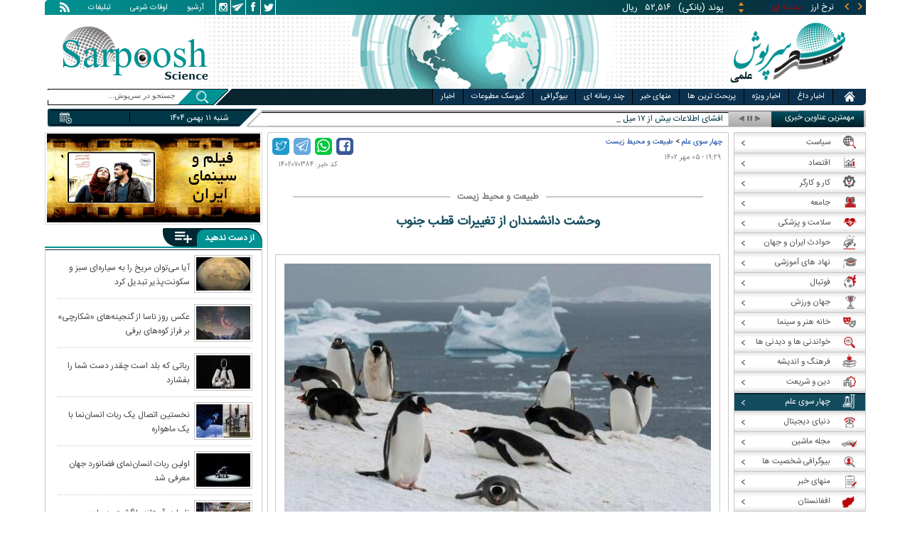

--- FILE ---
content_type: text/html; charset=utf-8
request_url: https://www.sarpoosh.com/science/natural-environment/natural-environment1402070384.html
body_size: 26718
content:
<!DOCTYPE html><html xmlns="http://www.w3.org/1999/xhtml" lang="fa" xml:lang="fa" dir="rtl" itemscope="itemscope" itemtype="https://schema.org/WebPage"><head><base href="https://www.sarpoosh.com" ><meta http-equiv="Content-Type" content="text/html; charset=utf-8"><meta name="viewport" content="width=device-width, initial-scale=1.0"><link rel="alternate" href="https://www.sarpoosh.com/science/natural-environment/natural-environment1402070384.html" hreflang="fa-ir" ><title>وحشت دانشمندان از تغییرات قطب جنوب</title><meta name="description" content="با نزول یخ دریای زمستانی قطب جنوب به پایین ترین حد خود، به ترس دانشمندان افزوده،برف و یخ آمريکا افزود: وسعت یخ دریای قطب جنوب امسال در ۱۰ سپتامبر به اوج خود رسید،" /><meta name="keywords" content="اخبار علمی, طبیعت و محیط زیست,قطب جنوب,وحشت دانشمندان از تغییرات قطب جنوب, نزول یخ دریای زمستانی قطب جنوب,آب شدن یخ های قطب جنوب" /><meta property="og:type" content="website" /><meta property="og:site_name" content="sarpoosh" /><meta property="og:url" content="//www.sarpoosh.com/science/natural-environment/natural-environment1402070384.html" /><meta property="og:title" content="وحشت دانشمندان از تغییرات قطب جنوب" /><meta property="og:description" content="با نزول یخ دریای زمستانی قطب جنوب به پایین ترین حد خود، به ترس دانشمندان افزوده،برف و یخ آمريکا افزود: وسعت یخ دریای قطب جنوب امسال در ۱۰ سپتامبر به اوج خود رسید،" /><meta property="og:updated_time" content="2023-09-27T19:29:59+03:30" /><meta property="og:image" content="https://media.sarpoosh.com/images/0207/02-07-c36-537.jpg" /><meta property="og:image:url" content="https://media.sarpoosh.com/images/0207/02-07-c36-537.jpg" /><meta name="twitter:card" content="summary" /><meta name="twitter:creator" content="@sarpooshcom" /><meta property="og:country_name" content="Iran" /><meta name="twitter:url" content="//www.sarpoosh.com/science/natural-environment/natural-environment1402070384.html" /><meta name="twitter:creator:id" content="sarpoosh" /><meta name="twitter:title" content="وحشت دانشمندان از تغییرات قطب جنوب" /><meta name="twitter:description" content="با نزول یخ دریای زمستانی قطب جنوب به پایین ترین حد خود، به ترس دانشمندان افزوده،برف و یخ آمريکا افزود: وسعت یخ دریای قطب جنوب امسال در ۱۰ سپتامبر به اوج خود رسید،" /><meta property="og:locale" content="fa_IR" /><meta name="twitter:image" content="https://media.sarpoosh.com/images/0207/02-07-c36-537.jpg" /><meta property="article:published_time" content="2023-09-27T19:29:59+03:30" /><meta property="article:modified_time" content="2023-09-27T19:29:59+03:30" /><meta itemprop="name" content="وحشت دانشمندان از تغییرات قطب جنوب" /><meta itemprop="image" content="https://media.sarpoosh.com/images/0207/02-07-c36-537.jpg" /><meta itemprop="description" content="با نزول یخ دریای زمستانی قطب جنوب به پایین ترین حد خود، به ترس دانشمندان افزوده،برف و یخ آمريکا افزود: وسعت یخ دریای قطب جنوب امسال در ۱۰ سپتامبر به اوج خود رسید،" /><link href="//www.sarpoosh.com/sites/all/themes/custom/SARPOOSH/css/style5.css?v=1.88" rel="stylesheet" type="text/css" /><link href="//www.sarpoosh.com/sites/all/themes/custom/SARPOOSH/css/pub.css?v=1.0" rel="stylesheet" type="text/css" /><link href="//www.sarpoosh.com/sites/all/themes/custom/SARPOOSH/css/set.css?v=2.224" rel="stylesheet" type="text/css" /><link rel="canonical" href="https://www.sarpoosh.com/science/natural-environment/natural-environment1402070384.html" ><script src="//www.sarpoosh.com/misc/jquery.js?pq3s82"></script><script>(function(w,d,s,l,i){w[l]=w[l]||[];w[l].push({'gtm.start':
new Date().getTime(),event:'gtm.js'});var f=d.getElementsByTagName(s)[0],
j=d.createElement(s),dl=l!='dataLayer'?'&l='+l:'';j.async=true;j.src=
'https://www.googletagmanager.com/gtm.js?id='+i+dl;f.parentNode.insertBefore(j,f);
})(window,document,'script','dataLayer','GTM-THXKGP');</script><script>
now = new Date();
var head = document.getElementsByTagName('head')[0];
var script = document.createElement('script');
script.async = true;
script.type = 'text/javascript';
var script_address = 'https://cdn.yektanet.com/template/bnrs/yn_bnr.min.js';
script.src = script_address + '?v=' + now.getFullYear().toString() + '0' + now.getMonth() + '0' + now.getDate() + '0' + now.getHours();
head.appendChild(script);
</script></head><body id="science" > <noscript><iframe src="https://www.googletagmanager.com/ns.html?id=GTM-THXKGP"
height="0" width="0" style="display:none;visibility:hidden"></iframe></noscript> <header id="head" itemscope="itemscope" itemtype="https://schema.org/WPHeader"><div id="tape"><div class="abslt"><div id="tale"> <a href="/rss/" id="tars" target="_blank"></a> <a href="/advertising/" id="tata" target="_blank">تبلیغات</a> <span id="taog">اوقات شرعی</span> <a id="taar" href="/news-archives/" target="_blank">آرشیو</a> <a id="tain" rel="nofollow" href="https://www.instagram.com/sarpoosh" target="_blank"></a> <a id="tate" rel="nofollow" href="https://t.me/sarpoosh_news" target="_blank"></a> <a id="tafa" rel="nofollow" href="https://www.facebook.com/Sarpoosh-213702162368517" target="_blank"></a> <a id="tatw" rel="nofollow" href="https://twitter.com/sarpooshcom" target="_blank"></a></div><div id="tari"><div id="topslider"><div class="topsliderri"> <span class="fsh1"></span> <span class="fsh2"></span><div id="typee"><div class="typee"><div id="arz"><a href="/gold-currency/currency-price/"><p>نرخ ارز <span>مبادله ای</span></p></a></div><div id="tala"><a href="/gold-currency/gold-price/"><p>قیمت طلا</p></a></div><div id="seke"><a href="/gold-currency/coin-price/"><p>قیمت سکه</p></a></div><div id="khodro"><a href="/car-news/car-price/"><p>قیمت خودرو</p></a></div></div></div><div id="msl"></div></div><div class="topsliderle"> <span class="fsh3"></span> <span class="fsh4"></span><div class="arz"><div><div><div>دلار (بانکی)</div><div>۴۲,۰۰۰</div><div> ریال</div></div><div><div>یورو (بانکی)</div><div>۴۵,۹۶۵</div><div> ریال</div></div><div><div>پوند (بانکی)</div><div>۵۲,۵۱۶</div><div> ریال</div></div><div><div>درهم امارات (بانکی)</div><div>۱۱,۴۳۷</div><div> ریال</div></div><div><div>فرانک سوئیس (بانکی)</div><div>۴۷,۵۰۱</div><div> ریال</div></div><div><div>لیر ترکیه (بانکی)</div><div>۱,۴۶۰</div><div> ریال</div></div><div><div>یوان چین (بانکی)</div><div>۵,۸۶۹</div><div> ریال</div></div></div></div><div class="tala"><div><div><div>طلای ۱۸ عیار / ۷۵۰</div><div>۲۴,۲۸۰,۰۰۰</div><div> ریال</div></div><div><div>طلای ۱۸ عیار / ۷۴۰</div><div>۲۳,۹۵۶,۰۰۰</div><div> ریال</div></div><div><div>طلای ۲۴ عیار</div><div>۳۲,۳۷۳,۰۰۰</div><div> ریال</div></div><div><div>طلای دست دوم</div><div>۲۳,۹۵۶,۴۳۰</div><div> ریال</div></div></div></div><div class="seke"><div><div><div>سکه امامی</div><div>۲۸۷,۹۸۰,۰۰۰</div><div> ریال</div></div><div><div>سکه بهار آزادی</div><div>۲۵۴,۹۷۰,۰۰۰</div><div> ریال</div></div><div><div>نیم سکه</div><div>۱۵۱,۰۰۰,۰۰۰</div><div> ریال</div></div><div><div>ربع سکه</div><div>۱۰۱,۰۰۰,۰۰۰</div><div> ریال</div></div></div></div><div class="khodro"><div><div><div>ایران خودرو</div><div>سورن پلاس دوگانه‌سوز (کپسول بزرگ)</div><div>۸۳۴,۱۴۰,۰۰۰</div><div> تومان</div></div><div><div>سایپا</div><div>شاهین اتوماتیک پلاس</div><div>۹۷۵,۱۴۲,۰۰۰</div><div> تومان</div></div><div><div>گریت وال - Great Wall</div><div>تانک ۳۰۰</div><div>۳,۵۲۵,۰۰۰,۰۰۰</div><div> تومان</div></div><div><div>نیسان - Nissan</div><div>کیکس</div><div>۳,۴۵۰,۰۰۰,۰۰۰</div><div> تومان</div></div></div></div></div></div></div></div></div><div id="ban"><div > <a title="اخبار ایران و جهان" href="/"><div id="lfa"></div></a><div id="patr"></div><div id="gm"></div><div id="patl"></div><a title="news" href="/"><div id="len"></div></a></div></div></header><div id="sep1" class="sep"></div><div id="topb"> <nav id="nav"><div ><ul id="hmenu"><li id='home'><div class='tbl'></div><div class="tri"></div><a href="/" class="s-mhmenu1"><span></span></a></li><li class='hotnews'><div class='tbl'></div><div class="tri"></div><a href="/hotnews/" target="_blank">اخبار داغ</a></li><li class='top-news'><div class='tbl'></div><div class="tri"></div><a href="/top-news/" target="_blank">اخبار ویژه</a></li><li class='controversial-news'><div class='tbl'></div><div class="tri"></div><a href="/controversial-news/" target="_blank">پربحث ترین ها</a></li><li class='bestarticles'><div class='tbl'></div><div class="tri"></div><a href="/bestarticles/" target="_blank">منهای خبر</a></li><li id='multimedia'><div class='tbl'></div><div class="tri"></div><a >چند رسانه ای</a></li><li class='biography-2'><div class='tbl'></div><div class="tri"></div><a href="/biography/" target="_blank">بیوگرافی</a></li><li class='newspaper-2'><div class='tbl'></div><div class="tri"></div><a href="/newspaper/" target="_blank">کیوسک مطبوعات</a></li><li class='news'><div class='tbl'></div><div class="tri"></div><a href="/" target="_blank">اخبار</a></li></ul> <span id='multimediac' class="hiide"><span> <a href="/video-clips/" target="_blank">فیلم و صوت</a> <a href="/images/" target="_blank">گزارش تصویری</a> <a href="/caricature/" target="_blank">کاریکاتور</a></span> </span><div class='mtri2'></div></div> </nav><div id="topa"></div><div id="date"><div class="tnews"><div id="typed"><div><div> <a href="/digital-news/applications-socialnetwork/applications-socialnetwork1404101842.html" target="_blank">افشای اطلاعات بیش از ۱۷ میلیون کاربر اینستاگرام؛ رمزهایتان را سریعاً عوض کنید</a></div><div> <a href="/politics/international-news/international-news1404101843.html" target="_blank">زلنسکی: برای من غیرممکن است که در مسکو با پوتین ملاقات کنم</a></div><div> <a href="/politics/foreign-policy/foreign-policy1404101841.html" target="_blank">عراقچی: اهدافی که از سوی آمریکا مطرح می‌شود، ایجاب می‌کند که با هم‌پیمانان خود مشورت‌های نزدیک‌تری داشته باشیم </a></div><div> <a href="/politics/foreign-policy/foreign-policy1404101840.html" target="_blank">شبکه سی بی اس نیوز: فرصت گفتگوی مستقیم بین ایران و آمریکا به نتیجه نرسید</a></div><div> <a href="/football/futsal/futsal1404101839.html" target="_blank">صعود ایران به مرحله حذفی جام ملت‌های فوتسال آسیا با عبور از عربستان</a></div><div> <a href="/art-cinema/tv-radio/tv-radio1404101844.html" target="_blank">افشای تصاویر بی‌حجاب «ژیلا صادقی» مجری پرحاشیه صداوسیما در خارج از کشور</a></div><div> <a href="/medical/hygiene/hygiene1404101845.html" target="_blank">برگشت دوباره ویروس نیپا | خطر شیوع بیماری در ایران وجود دارد</a></div><div> <a href="/education-news/university/university1404101849.html" target="_blank">غیبت دانشجویان علوم پزشکی در امتحانات پایان ترم موجه اعلام شد</a></div><div> <a href="/digital-news/ictnews/ictnews1404101850.html" target="_blank">کلاهبرداری جدید در بازار سیاه اینترنت؛ سیم‌کارت ۷۰۰ هزار تومانی استارلینک</a></div><div> <a href="/interesting/attractive-news/attractive-news1404101848.html" target="_blank">یک معماری خاص برای ورودی غار زیرزمینی</a></div></div></div><div id="tnww"><div id="tnw"><div class="pcrg"></div><div class="pcti">مهمترین عناوین خبری</div> <span id="nent"></span> <span id="pct"></span> <span id="prnt"></span><div id="type"></div></div><div class="pcpg"></div><div class="pcpw"></div><div class="pcl"></div><div class="pctl"></div></div></div><div class="date"><div id="mmm"><div class="bbb"></div></div><div id="nnn"><div id="sss"><div id="date2">شنبه ۱۱ بهمن ۱۴۰۴</div><span></span></div></div></div><div ><div id="searchicon"></div><div id="search"><form action="https://www.google.com/search" id="searchbox" method="get" target="_blank"><input type="hidden" value="sarpoosh.com/" name="domains"><input type="hidden" value="UTF-8" name="oe"><input type="hidden" value="UTF-8" name="ie"><input type="hidden" value="fa" name="hl"><input type="hidden" value="sarpoosh.com" name="sitesearch"><input id="query" type="text" value="جستجو در سرپوش..." onfocus="if (this.value == 'جستجو در سرپوش...') {this.value = '';}" onblur="if (this.value == '') {this.value = 'جستجو در سرپوش...';}" name="q"></form></div></div></div></div><div id="sep2" class="sep"></div><div id="p1"><div id="cent"><div id="article" itemscope itemtype="https://schema.org/Article" ><meta itemprop="description" content="با نزول یخ دریای زمستانی قطب جنوب به پایین ترین حد خود، به ترس دانشمندان افزوده،برف و یخ آمريکا افزود: وسعت یخ دریای قطب جنوب امسال در ۱۰ سپتامبر به اوج خود رسید،" /><meta itemprop="keywords" content="اخبار علمی, طبیعت و محیط زیست,قطب جنوب,وحشت دانشمندان از تغییرات قطب جنوب, نزول یخ دریای زمستانی قطب جنوب,آب شدن یخ های قطب جنوب" /><meta itemprop="datePublished" content="2023-09-27 19:29:59" /><meta itemprop="dateModified" content="2023-09-27 19:29:59" /><meta itemprop="author" content="c401" /><meta itemprop="url" content="https://www.sarpoosh.com/science/natural-environment/natural-environment1402070384.html" /><meta itemprop="articleSection" content="natural-environment" /><div ><div id="sharelinksht"><ul class="sharelinks"><li><a class="icon icon-facebook" href="https://www.facebook.com/sharer.php?u=https://www.sarpoosh.com/science/natural-environment/natural-environment1402070384.html&amp;t=%D9%88%D8%AD%D8%B4%D8%AA%20%D8%AF%D8%A7%D9%86%D8%B4%D9%85%D9%86%D8%AF%D8%A7%D9%86%20%D8%A7%D8%B2%20%D8%AA%D8%BA%DB%8C%DB%8C%D8%B1%D8%A7%D8%AA%20%D9%82%D8%B7%D8%A8%20%D8%AC%D9%86%D9%88%D8%A8" title="share on Facebook" rel="nofollow" target="_blank"></a></li><li><a class="icon icon-whatsapp" href="whatsapp://send?text=https://www.sarpoosh.com/science/natural-environment/natural-environment1402070384.html" title="share on WhatsApp" rel="nofollow" target="_blank"></a></li><li><a class="icon icon-telegram" href="https://telegram.me/share/url?url=https://www.sarpoosh.com/science/natural-environment/natural-environment1402070384.html&amp;text=%D9%88%D8%AD%D8%B4%D8%AA%20%D8%AF%D8%A7%D9%86%D8%B4%D9%85%D9%86%D8%AF%D8%A7%D9%86%20%D8%A7%D8%B2%20%D8%AA%D8%BA%DB%8C%DB%8C%D8%B1%D8%A7%D8%AA%20%D9%82%D8%B7%D8%A8%20%D8%AC%D9%86%D9%88%D8%A8" title="share on Telegram" rel="nofollow" target="_blank"></a></li><li><a class="icon icon-twitter" href="https://twitter.com/share?url=https://www.sarpoosh.com/science/natural-environment/natural-environment1402070384.html&amp;title=%D9%88%D8%AD%D8%B4%D8%AA%20%D8%AF%D8%A7%D9%86%D8%B4%D9%85%D9%86%D8%AF%D8%A7%D9%86%20%D8%A7%D8%B2%20%D8%AA%D8%BA%DB%8C%DB%8C%D8%B1%D8%A7%D8%AA%20%D9%82%D8%B7%D8%A8%20%D8%AC%D9%86%D9%88%D8%A8" title="Share on Twitter" rel="nofollow" target="_blank"></a></li></ul></div><script>
var giftofspeed = document.createElement('link');
giftofspeed.rel = 'stylesheet';
giftofspeed.href = 'https://www.sarpoosh.com//sites/all/modules/makan_sharelinks/files/fsharelinksicon.css?v3';
giftofspeed.type = 'text/css';
var godefer = document.getElementsByTagName('link')[0];
godefer.parentNode.insertBefore(giftofspeed, godefer);
jQuery(document).ready(function(){
jQuery('<div id="sharelinksf">'+(jQuery("#sharelinksht").html())+'</div>').insertBefore( ".form-item.form-type-item" );
//jQuery("#sharelinksht").html("");
});
</script></div><div class="ta"><div><div> <span class="doa"> ۱۹:۲۹ - ۰۵ مهر ۱۴۰۲ </span> <span class="nc"> کد خبر: ۱۴۰۲۰۷۰۳۸۴ </span><div class="ocat"> <span class="rocat"><span class="locat"><span class="mocat">طبیعت و محیط زیست</span></span></span></div></div></div></div><div class="brdcrm"> <a target="_blank" href="/science/" >چهار سوی علم</a> > <a target="_blank" href="/science/natural-environment/">طبیعت و محیط زیست</a></div><div > <article id="fon"> <header><h1 class="ftil" itemprop="headline" content="وحشت دانشمندان از تغییرات قطب جنوب"> وحشت دانشمندان از تغییرات قطب جنوب</h1> </header><div itemprop="articleBody" ><div><div><div class="iocw"><div itemprop="image" itemscope="" itemtype="https://schema.org/ImageObject" class="ioc"><img alt="قطب جنوب,وحشت دانشمندان از تغییرات قطب جنوب" height="400" src="https://media.sarpoosh.com/images/0207/02-07-c36-537.jpg" title="قطب جنوب" width="600" /><meta itemprop="url" content="https://media.sarpoosh.com/images/0207/02-07-c36-537.jpg" /><meta itemprop="width" content="" /><meta itemprop="height" content="" /><span class="lui"></span></div></div><div id="lead">با نزول یخ دریای زمستانی قطب جنوب به پایین ترین حد خود، به ترس دانشمندان افزوده شد.</div><p>به گزارش ایسنا به نقل از رویترز، مرکز ملی داده های برف و یخ آمريکا (NSIDC) روز ۲۵ سپتامبر اعلام‌کرد: یخ دریا که اقیانوس اطراف قطب جنوب را در خود جای داده، در زمستان امسال به سطح کم سابقه ای رسیده است و به ترس دانشمندان مبنی بر افزایش تاثیر تغییرات آب وهوایی در قطب جنوب افزوده است.</p><p></p><p>محققان هشدار می‌دهند که این تغییر میتواند عواقب بدی برای حیواناتی مانند پنگوئن ها داشته باشد که فرزندان خود را روی یخ های دریا پرورش می‌دهند همچنین با کاهش میزان بازتاب نور خورشید توسط یخ های سفید به فضا، گرمایش جهانی را تسریع می کند.</p><p></p><p>مرکز ملی داده های برف و یخ آمريکا افزود: وسعت یخ دریای قطب جنوب امسال در ۱۰ سپتامبر به اوج خود رسید، هنگامی که ۱۶.۹۶ میلیون کیلومتر مربع را پوشش داد که کمترین حداکثر زمستانی از زمان شروع رکوردهای ماهواره ای در سال ۱۹۷۹ است. این رقم حدود یک میلیون کیلومتر مربع کمتر از رکورد زمستانی قبلی است که در سال ۱۹۸۶ ثبت شده بود.</p><p></p><p>سطح یخ معمولاً در ماه های سردتر زمستان به بزرگترین اندازه خود میرسد، بنابراین مقدار ۱۰ سپتامبر احتمالاً حداکثر امسال باقی خواهد ماند و این کم ترین حداکثر یخ دریا در رکورد یخ دریا در سال های ۱۹۷۹ تا ۲۰۲۳ است.</p><p></p><p>فصل ها در نیمکره جنوبی جابه جا میشوند و یخ های دریا معمولاً حدود سپتامبر نزدیک به پایان زمستان به اوج خود می رسند و بعداً با نزدیک شدن تابستان به پایین ترین نقطه خود در فوریه یا مارس ذوب می شوند.</p><p></p><p>وسعت یخ دریای قطب جنوب در تابستان نیز در ماه فوریه به پایین ترین حد خود رسید و رکورد قبلی را که در سال ۲۰۲۲ تعیین شده بود، شکست.</p><p></p><p>قطب شمال در دهه گذشته به شدت تحت تأثیر تغییرات آب وهوایی قرار گرفته است زیرا یخ های دریا به سرعت تحلیل رفته اند زیرا منطقه شمالی چهار برابر سریعتر از میانگین جهانی گرم می شود.</p><p></p><p>در حالی که تغییرات آب وهوایی به ذوب شدن یخچال های طبیعی در قطب جنوب کمک می کند ولی مشخص نشده است که چگونه گرم شدن دمای هوا بر یخ های دریا در نزدیکی قطب جنوب تأثیر می گذارد. وسعت یخ دریا در آنجا بین سال های ۲۰۰۷ تا ۲۰۱۶ افزایش یافته است.</p><p></p><p>تغییر در سال های اخیر به سمت شرایط کم سابقه، دانشمندان را نگران کرده است که تغییرات اقلیمی در نهایت امکان دارد خود را در یخ های دریای قطب جنوب نشان دهد.</p><p></p><p>این مطالعه نشان داد که گرم شدن دمای اقیانوس ها (Oceans) که عمدتاً ناشی از انتشار گازهای گلخانه ای ناشی از انسان است، به کاهش سطح یخ دریا که از سال ۲۰۱۶ تاکنون مشاهده شده است، کمک می کند.</p><p></p><p></p></div></div><div class="form-item form-type-item"><div class="node-rate"><div class="brti"><div class="item-list"><ul><li class="first"><bdi><span class="like-node" id=rate1-448020></span>16</bdi></li><li class="last"><bdi><span class="dislike-node" id="rate2-448020"></span>5</bdi></li></ul></div><div id="specificChart" class="donut-size"><div class="pie-wrapper"><span class="label"><span class="num">۵۰</span><span class="smaller">%</span></span><div class="pie" style="clip: rect(auto auto auto auto);"><div class="left-side half-circle" style="border-width: 5px; transform: rotate(241deg);"></div><div class="right-side half-circle" style="transform: rotate(180deg); border-width: 5px;"></div></div><div class="shadow" style="border-width: 5px;"></div></div></div></div></div></div></div></article><meta itemprop="commentCount" content="0" ></div><div class="mra"><div class="hb"><div class="heading"> <span class="bt">مطالب پیشنهادی </span> <span class="iconb"><span></span></span></div><div class='hbl'></div></div><div id="mraw"><div><div><a href="/science/natural-environment/natural-environment1404101784.html"><span></span><img src="https://media.sarpoosh.com/images/0410/small_04-10-c36-2855.jpg" alt="خورشید,کشف راز خودترمیمی پنل‌های خورشیدی" title="کشف راز خودترمیمی پنل‌های خورشیدی" /></a><a href="/science/natural-environment/natural-environment1404101784.html">کشف راز خودترمیمی پنل‌های خورشیدی</a></div><div><a href="/science/natural-environment/natural-environment1404100973.html"><span></span><img src="https://media.sarpoosh.com/images/0410/small_04-10-c36-1621.jpg" alt="جنگل آمازون,فوق استوایی شدن جنگل آمازون" title="جنگل آمازون بعد از ۱۰ میلیون سال دوباره «فوق‌استوایی» می‌شود" /></a><a href="/science/natural-environment/natural-environment1404100973.html">جنگل آمازون بعد از ۱۰ میلیون سال دوباره «فوق‌استوایی» می‌شود</a></div><div><a href="/science/natural-environment/natural-environment1404100522.html"><span></span><img src="https://media.sarpoosh.com/images/0410/small_04-10-c36-751.jpg" alt="پشه,رازهای جدید درباره پشه" title="افشای راز خوفناک پشه‌ها" /></a><a href="/science/natural-environment/natural-environment1404100522.html">افشای راز خوفناک پشه‌ها</a></div></div></div></div><div class="ctagv"><div class="hb"><div class="heading"> <span class="bt">همه چیز درباره </span> <span class="iconb"><span></span></span></div><div class='hbl'></div></div><div><span class="ctv1"></span><div><div class="vtagv"><h3><a href="https://www.sarpoosh.com/cafetourism/قطب-جنوب.html">قطب جنوب</a></h3> <a href="https://www.sarpoosh.com/cafetourism/قطب-جنوب.html" ><img alt="قطب جنوب" title="قطب جنوب" src="https://media.sarpoosh.com/images/9802/small_98-02-c32-4148.jpg" /></a></div><div class="vtagv"><h3><a href="/cafetourism/یخ.html">یخ</a></h3> <a href="/cafetourism/یخ.html" ><img alt="یخ" title="یخ" src="https://media.sarpoosh.com/images/0410/small_04-10-c36-2232.jpg" /></a></div><div class="vtagv"><h3><a href="/cafetourism/ذوب-شدن-یخ-های-قطبی.html">ذوب شدن یخ های قطبی</a></h3> <a href="/cafetourism/ذوب-شدن-یخ-های-قطبی.html" ><img alt="ذوب شدن یخ های قطبی" title="ذوب شدن یخ های قطبی" src="https://media.sarpoosh.com/images/0103/small_01-03-admin1-1945.jpg" /></a></div></div><span class="ctv2"></span></div></div><div class="comnt"><div id="chw"><div id="chf"><span id="chi"></span><span id="chd">نظر شما چیست؟</span></div><div id="chp"><div><div> انتشار یافته: <span>۰</span></div></div></div><div id="chl"><div><div>در انتظار بررسی:<span>۰</span></div></div></div><div id="che"><div><div>غیر قابل انتشار: <span>۰</span></div></div></div><div id="chw2"> <span class="chti"></span><div class="jadid activee" onClick="return sort1()">جدیدترین</div><div class="ghadimi deactt" onClick="return sort2()">قدیمی ترین</div></div></div><div id="cm" itemprop="comment"><div></div></div><span class="cmore"><span></span><span></span>مشاهده کامنت های بیشتر</span><form class="comment-form user-info-from-cookie ajax-comments-reply-form-448020-0-0 ajax-comments-form-add" id="ajax-comments-reply-form-448020-0-0" action="/comment/reply/448020" method="post" accept-charset="UTF-8"><div><div class="form-item form-type-textfield form-item-name"> <label for="edit-name">نام و نام خانوادگی </label> <input type="text" id="edit-name" name="name" value="" size="30" maxlength="60" class="form-text" /></div><div class="form-item form-type-textfield form-item-mail"> <label for="edit-mail">ایمیل </label> <input type="text" id="edit-mail" name="mail" value="" size="30" maxlength="64" class="form-text" /><div class="description">The content of this field is kept private and will not be shown publicly.&lrm;</div></div><input type="hidden" name="form_build_id" value="form-V92EDaIII7-bOcK9nGqRpesexjd-l7DQH7T36ARo6yY" /><input type="hidden" name="form_id" value="comment_node_page_form" /><div class="field-type-text-long field-name-comment-body field-widget-text-textarea form-wrapper" id="edit-comment-body"><div id="comment-body-add-more-wrapper"><div class="form-item form-type-textarea form-item-comment-body-und-0-value"> <label for="edit-comment-body-und-0-value">نظر شما <span class="form-required" title="لطفا این فیلد را پر کنید">*</span></label><div class="form-textarea-wrapper resizable"><textarea class="text-full form-textarea required" id="edit-comment-body-und-0-value" name="comment_body[und][0][value]" cols="60" rows="3"></textarea></div></div></div></div><div class="EMYYYaqpUqbcwCCqQhRCjhjZKLUtYGMDrKBpLOCGbDIxahJQqAsyHByrjrHhTtJj"><fieldset class="captcha form-wrapper"><legend><span class="fieldset-legend">CAPTCHA</span></legend><div class="fieldset-wrapper"><div class="fieldset-description">This question is for testing whether or not you are a human visitor and to prevent automated spam submissions.&lrm;</div><input type="hidden" name="captcha_sid" value="494806146" /><input type="hidden" name="captcha_token" value="a2a1c13854b17cf329788a3f22e1df92" /><div class="form-item form-type-textfield form-item-captcha-response"> <label for="edit-captcha-response">Website URL </label> <input tabindex="-1" type="text" id="edit-captcha-response" name="captcha_response" value="" size="60" maxlength="128" class="form-text" /></div></div></fieldset></div><div class="form-actions form-wrapper" id="edit-actions"><input type="submit" id="edit-ajax-comments-reply-form-448020-0-0" name="op" value="ثبت" class="form-submit" /></div></div></form><script>function sort1(){return $.ajax({url:"/views/ajax",type:"post",data:{view_name:"comments_views",view_display_id:"block_3",view_args:"448020"},dataType:"json",success:function(c){if($("#cm").html(c[1].data),document.getElementById("cm")){var n=10;$(".cmore").on("click",function(c){n+=10;for(var s=1;s<=n;s++)$(".cmrw:nth-child("+s+")").css("display","block")})}$(".cmrw").find("div.test0").length>0&&($(".test0").parent().closest(".cmrw").addClass("prntcm"),$(".comnt #cm .cmrw  p.comn>span").append("<span class='comn2'></span>")),$(".cmrw").length<10&&$(".cmore").css("display","none")}}),!1}function sort2(){return $.ajax({url:"/views/ajax",type:"post",data:{view_name:"comments_views",view_display_id:"block_1",view_args:"448020"},dataType:"json",success:function(c){if($("#cm").html(c[1].data),document.getElementById("cm")){var n=10;$(".cmore").on("click",function(c){n+=10;for(var s=1;s<=n;s++)$(".cmrw:nth-child("+s+")").css("display","block")})}$(".cmrw").find("div.test0").length>0&&($(".test0").parent().closest(".cmrw").addClass("prntcm"),$(".comnt #cm .cmrw  p.comn>span").append("<span class='comn2'></span>")),$(".cmrw").length<10&&$(".cmore").css("display","none")}}),!1}function sort3(){return $.ajax({url:"/views/ajax",type:"post",data:{view_name:"comments_views",view_display_id:"block_4",view_args:"448020"},dataType:"json",success:function(c){if($("#cm").html(c[1].data),document.getElementById("cm")){var n=10;$(".cmore").on("click",function(c){n+=10;for(var s=1;s<=n;s++)$(".cmrw:nth-child("+s+")").css("display","block")})}$(".cmrw").find("div.test0").length>0&&($(".test0").parent().closest(".cmrw").addClass("prntcm"),$(".comnt #cm .cmrw  p.comn>span").append("<span class='comn2'></span>")),$(".cmrw").length<10&&$(".cmore").css("display","none")}}),!1}</script></div></div><div id="content"><div class="pbts"><div id="pbtsw"><div><div><div><a href="/politics/foreign-policy/foreign-policy1404101799.html"><img src="https://media.sarpoosh.com/images/0410/medium_04-10-c36-2876.jpg" alt="پزشکیان و ترامپ,رئیس جمهور آمریکا و ایران" title="پیشنهاد اردوغان برای برگزاری ویدئوکنفرانس میان ترامپ و پزشکیان | آمریکا قبول کرد؛ ایران هنوز پاسخ نداده است"></a></div><div><a href="/politics/foreign-policy/foreign-policy1404101799.html">پیشنهاد اردوغان برای برگزاری ویدئوکنفرانس میان ترامپ و پزشکیان | آمریکا قبول کرد؛ ایران هنوز پاسخ نداده است</a></div></div><div><div><a href="/economy/industry-mining/industry-mining1404101797.html"><img src="https://media.sarpoosh.com/images/article/picture/medium_mistakes2-buying-electric1-motor.jpg" alt="اشتباهات رایج در خرید الکتروموتور" title="اشتباهات رایج در خرید الکتروموتور که باعث سوختن زودهنگام می شود"></a></div><div><a href="/economy/industry-mining/industry-mining1404101797.html">اشتباهات رایج در خرید الکتروموتور که باعث سوختن زودهنگام می شود</a></div></div><div><div><a href="/medical/hygiene/hygiene1404101800.html"><img src="https://media.sarpoosh.com/images/0410/medium_04-10-c36-2877.jpg" alt="سرطان‌,سن ابتلا به برخی سرطان‌ها در سنین پایین تر" title="وزارت بهداشت: در برخی سرطان‌ها موارد ابتلا در سنین پایین‌تر بیشتر شده است"></a></div><div><a href="/medical/hygiene/hygiene1404101800.html">وزارت بهداشت: در برخی سرطان‌ها موارد ابتلا در سنین پایین‌تر بیشتر شده است</a></div></div><div><div><a href="/politics/defense-news/defense-news1404101801.html"><img src="https://media.sarpoosh.com/images/0410/medium_04-10-c36-2878.jpg" alt="درگیری اسرائیل و لبنان,ادامه حملات اسرائیل به جنوب لبنان" title="ادامه حملات اسرائیل به جنوب لبنان"></a></div><div><a href="/politics/defense-news/defense-news1404101801.html">ادامه حملات اسرائیل به جنوب لبنان</a></div></div><div><div><a href="/politics/foreign-policy/foreign-policy1404101802.html"><img src="https://media.sarpoosh.com/images/0410/medium_04-10-c36-2879.jpg" alt="پوتین,رئیس جمهور روسیه و مقام اماراتی" title="پوتین: روسیه از نزدیک تحولات ایران را زیر نظر دارد"></a></div><div><a href="/politics/foreign-policy/foreign-policy1404101802.html">پوتین: روسیه از نزدیک تحولات ایران را زیر نظر دارد</a></div></div><div><div><a href="/gold-currency/gold-news/gold-news1404101796.html"><img src="https://media.sarpoosh.com/images/0410/medium_04-10-c36-2873.jpg" alt="تتر,کاهش قیمت تتر" title="کاهش قیمت تتر به کانال ۱۵۸ هزار تومان با خبر مذاکره ایران و آمریکا در ترکیه"></a></div><div><a href="/gold-currency/gold-news/gold-news1404101796.html">کاهش قیمت تتر به کانال ۱۵۸ هزار تومان با خبر مذاکره ایران و آمریکا در ترکیه</a></div></div><div><div><a href="/politics/foreign-policy/foreign-policy1404101795.html"><img src="https://media.sarpoosh.com/images/0410/medium_04-10-c36-2871.jpg" alt="کی‌یر استارمر,نخست وزیر انگلیس" title="انگلیس: ایران نباید به سلاح اتمی دست یابد"></a></div><div><a href="/politics/foreign-policy/foreign-policy1404101795.html">انگلیس: ایران نباید به سلاح اتمی دست یابد</a></div></div><div><div><a href="/art-cinema/movie-world/movie-world1404101791.html"><img src="https://media.sarpoosh.com/images/0410/medium_04-10-c36-2865.jpg" alt="سوفی ترنر,سوفی ترنر در نقش لارا کرافت" title="اولین تصاویر «سوفی ترنر» در نقش لارا کرافت"></a></div><div><a href="/art-cinema/movie-world/movie-world1404101791.html">اولین تصاویر «سوفی ترنر» در نقش لارا کرافت</a></div></div><div><div><a href="/politics/defense-news/defense-news1404101790.html"><img src="https://media.sarpoosh.com/images/0410/medium_04-10-c36-2864.jpg" alt="خلع سلاح حماس,خلع سلاح حماس شرط عقب نشینی اسرائیل از غزه" title="آمریکا: خلع سلاح حماس شرط عقب نشینی اسرائیل از غزه است"></a></div><div><a href="/politics/defense-news/defense-news1404101790.html">آمریکا: خلع سلاح حماس شرط عقب نشینی اسرائیل از غزه است</a></div></div><div><div><a href="/gold-currency/gold-news/gold-news1404101792.html"><img src="https://media.sarpoosh.com/images/0410/medium_04-10-c36-2866.jpg" alt="قیمت دلار سکه طلا,قیمت سکه طلا در 9 بهمن 1404" title="قیمت دلار به ۱۶۶ هزار تومان رسید | سکه امامی ۲۲۵ میلیون تومان شد | صعود طلا به قله ۲۲ میلیون تومان"></a></div><div><a href="/gold-currency/gold-news/gold-news1404101792.html">قیمت دلار به ۱۶۶ هزار تومان رسید | سکه امامی ۲۲۵ میلیون تومان شد | صعود طلا به قله ۲۲ میلیون تومان</a></div></div></div></div><div id="lsa"><span></span></div><div id="rsa"><span></span></div></div><div class="bio"> <section><div class="wtitr"><div class="tln"></div><div class="rtr"><div class="rtr1"><span></span></div><div class="rtr2"><h4><span><a href="/biography/" target="_blank">بیوگرافی</a></span></h4> <span class="rticon"></span></div><div class="rtr3"><span></span></div></div><div class="rpa"></div><div class="mpa"></div><div class="lpa"></div><div class="ltr"></div></div><div><div> <a href="/biography/political-biography/haitham-bin-tariq-10.html" target="_blank"><img src="https://media.sarpoosh.com/images/article/picture/bio_haitham-bin-tariq-1001.jpg" alt="هیثم بن طارق آل سعید" title="بیوگرافی هیثم بن طارق آل سعید؛ حاکم عمان" /></a> <a href="/biography/political-biography/haitham-bin-tariq-10.html" target="_blank">بیوگرافی هیثم بن طارق آل سعید؛ حاکم عمان</a><p>تاریخ تولد: ۱۱ اکتبر ۱۹۵۵ </p><p>محل تولد: مسقط، مسقط و عمان</p><p>محل زندگی: مسقط</p><p>حرفه: سلطان و نخست وزیر کشور عمان</p><p>سلطنت: ۱۱ ژانویه ۲۰۲۰</p><p>پیشین: قابوس بن سعید</p> <a href="/biography/political-biography/haitham-bin-tariq-10.html" target="_blank"><div><div><span></span><span>ادامه</span><span></span><span></span></div></div></a></div><div> <a href="/biography/scientists-biography/bozorgmehr-bokhtegan-10.html" target="_blank"><img src="https://media.sarpoosh.com/images/article/picture/bio_bozorgmehr-bokhtegan-1002.jpg" alt="بزرگمهر بختگان" title="زندگینامه بزرگمهر بختگان حکیم بزرگ ساسانی" /></a> <a href="/biography/scientists-biography/bozorgmehr-bokhtegan-10.html" target="_blank">زندگینامه بزرگمهر بختگان حکیم بزرگ ساسانی</a><p>تاریخ تولد: ۱۸ دی ماه د ۵۱۱ سال پیش از میلاد</p><p>محل تولد: خروسان</p><p>لقب: بزرگمهر</p><p>حرفه: حکیم و وزیر</p><p>دوران زندگی: دوران ساسانیان، پادشاهی خسرو انوشیروان</p><p></p> <a href="/biography/scientists-biography/bozorgmehr-bokhtegan-10.html" target="_blank"><div><div><span></span><span>ادامه</span><span></span><span></span></div></div></a></div><div> <a href="/biography/political-biography/saba-azarpeik-10.html" target="_blank"><img src="https://media.sarpoosh.com/images/article/picture/bio_saba-azarpeik-1001.jpg" alt="صبا آذرپیک" title="بیوگرافی صبا آذرپیک روزنامه نگار سیاسی و ماجرای دستگیری وی" /></a> <a href="/biography/political-biography/saba-azarpeik-10.html" target="_blank">بیوگرافی صبا آذرپیک روزنامه نگار سیاسی و ماجرای دستگیری وی</a><p>تاریخ تولد: ۱۳۶۰</p><p>ملیت: ایرانی</p><p>نام مستعار: صبا آذرپیک</p><p>حرفه: روزنامه نگار و خبرنگار گروه سیاسی روزنامه اعتماد</p><p>آغاز فعالیت: سال ۱۳۸۰ تاکنون</p><p></p> <a href="/biography/political-biography/saba-azarpeik-10.html" target="_blank"><div><div><span></span><span>ادامه</span><span></span><span></span></div></div></a></div><div> <a href="/biography/political-biography/yashar-soltani-10.html" target="_blank"><img src="https://media.sarpoosh.com/images/article/picture/bio_yashar-soltani-1002.jpg" alt="یاشار سلطانی" title="بیوگرافی روزنامه نگار سیاسی؛ یاشار سلطانی و حواشی وی" /></a> <a href="/biography/political-biography/yashar-soltani-10.html" target="_blank">بیوگرافی روزنامه نگار سیاسی؛ یاشار سلطانی و حواشی وی</a><p>ملیت: ایرانی</p><p>حرفه: روزنامه نگار فرهنگی - سیاسی، مدیر مسئول وبگاه معماری نیوز</p><p>وبگاه: yasharsoltani.com</p><p>شغل های دولتی: کاندید انتخابات شورای شهر تهران سال ۱۳۹۶</p><p>حزب سیاسی: اصلاح طلب</p><p></p> <a href="/biography/political-biography/yashar-soltani-10.html" target="_blank"><div><div><span></span><span>ادامه</span><span></span><span></span></div></div></a></div><div> <a href="/biography/religious-figures/biography-imamzadeh-saleh-10.html" target="_blank"><img src="https://media.sarpoosh.com/images/article/picture/bio_biography-imamzadeh-saleh-1001.jpg" alt="زندگینامه امام زاده صالح" title="زندگینامه امامزاده صالح تهران و محل دفن ایشان" /></a> <a href="/biography/religious-figures/biography-imamzadeh-saleh-10.html" target="_blank">زندگینامه امامزاده صالح تهران و محل دفن ایشان</a><p>نام پدر: اما موسی کاظم (ع)</p><p>محل دفن: تهران، شهرستان شمیرانات، شهر تجریش</p><p>تاریخ تاسیس بارگاه: قرن پنجم هجری قمری</p><p>روز بزرگداشت: ۵ ذیقعده</p><p>خویشاوندان : فرزند موسی کاظم و برادر علی بن موسی الرضا و برادر فاطمه معصومه</p><p></p> <a href="/biography/religious-figures/biography-imamzadeh-saleh-10.html" target="_blank"><div><div><span></span><span>ادامه</span><span></span><span></span></div></div></a></div><div> <a href="/biography/poets-thinkers/shah-nematollah-vali-10.html" target="_blank"><img src="https://media.sarpoosh.com/images/article/picture/bio_shah-nematollah-vali-1001.jpg" alt="شاه نعمت الله ولی" title="زندگینامه شاه نعمت الله ولی؛ عارف نامدار و شاعر پرآوازه" /></a> <a href="/biography/poets-thinkers/shah-nematollah-vali-10.html" target="_blank">زندگینامه شاه نعمت الله ولی؛ عارف نامدار و شاعر پرآوازه</a><p>تاریخ تولد: ۷۳۰ تا ۷۳۱ هجری قمری</p><p>محل تولد: کوهبنان یا حلب سوریه</p><p>حرفه: شاعر و عارف ایرانی</p><p>دیگر نام ها: شاه نعمت‌الله، شاه نعمت‌الله ولی، رئیس‌السلسله</p><p>آثار: رساله‌های شاه نعمت‌الله ولی، شرح لمعات</p><p>درگذشت: ۸۳۲ تا ۸۳۴ هجری قمری</p> <a href="/biography/poets-thinkers/shah-nematollah-vali-10.html" target="_blank"><div><div><span></span><span>ادامه</span><span></span><span></span></div></div></a></div><div> <a href="/biography/athletes-biography/niloofar-ardalan-10.html" target="_blank"><img src="https://media.sarpoosh.com/images/article/picture/bio_niloofar-ardalan-1002.jpg" alt="نیلوفر اردلان" title="بیوگرافی نیلوفر اردلان؛ سرمربی فوتسال و فوتبال بانوان ایران" /></a> <a href="/biography/athletes-biography/niloofar-ardalan-10.html" target="_blank">بیوگرافی نیلوفر اردلان؛ سرمربی فوتسال و فوتبال بانوان ایران</a><p>تاریخ تولد: ۸ خرداد ۱۳۶۴</p><p>محل تولد: تهران </p><p>حرفه: بازیکن سابق فوتبال و فوتسال، سرمربی تیم ملی فوتبال و فوتسال بانوان</p><p>سال های فعالیت: ۱۳۸۵ تاکنون</p><p>قد: ۱ متر و ۷۲ سانتی متر</p><p>تحصیلات: فوق لیسانس مدیریت ورزشی</p> <a href="/biography/athletes-biography/niloofar-ardalan-10.html" target="_blank"><div><div><span></span><span>ادامه</span><span></span><span></span></div></div></a></div><div> <a href="/biography/actors-artists/hamid-reza-azerang-10.html" target="_blank"><img src="https://media.sarpoosh.com/images/article/picture/bio_hamid-reza-azerang-1001.jpg" alt="حمیدرضا آذرنگ" title="بیوگرافی حمیدرضا آذرنگ؛ بازیگر سینما و تلویزیون ایران" /></a> <a href="/biography/actors-artists/hamid-reza-azerang-10.html" target="_blank">بیوگرافی حمیدرضا آذرنگ؛ بازیگر سینما و تلویزیون ایران</a><p>تاریخ تولد: تهران</p><p>محل تولد: ۲ خرداد ۱۳۵۱ </p><p>حرفه: بازیگر، نویسنده، کارگردان و صداپیشه</p><p>تحصیلات: روان‌شناسی بالینی از دانشگاه آزاد رودهن </p><p>همسر: ساناز بیان</p><p></p> <a href="/biography/actors-artists/hamid-reza-azerang-10.html" target="_blank"><div><div><span></span><span>ادامه</span><span></span><span></span></div></div></a></div><div> <a href="/biography/poets-thinkers/mohammad-ali-jamalzadeh-10.html" target="_blank"><img src="https://media.sarpoosh.com/images/article/picture/bio_mohammad-ali-jamalzadeh-1001.jpg" alt="محمدعلی جمال زاده" title="بیوگرافی محمدعلی جمال زاده؛ پدر داستان های کوتاه فارسی" /></a> <a href="/biography/poets-thinkers/mohammad-ali-jamalzadeh-10.html" target="_blank">بیوگرافی محمدعلی جمال زاده؛ پدر داستان های کوتاه فارسی</a><p>تاریخ تولد: ۲۳ دی ۱۲۷۰</p><p>محل تولد: اصفهان، ایران</p><p>حرفه: نویسنده و مترجم</p><p>سال های فعالیت: ۱۳۰۰ تا ۱۳۴۴</p><p>درگذشت: ۲۴ دی ۱۳۷۶</p><p>آرامگاه: قبرستان پتی ساکونه ژنو</p> <a href="/biography/poets-thinkers/mohammad-ali-jamalzadeh-10.html" target="_blank"><div><div><span></span><span>ادامه</span><span></span><span></span></div></div></a></div></div></section></div></div></div> <aside id="left" itemtype="https://schema.org/WPSideBar" itemscope="itemscope"><div ><div class="left-block-ads" id="left-block-ads-01"><div class="la mbi count countclick" id="art-110"><a href="https://www.sarpoosh.com/art-cinema/" target="_blank"><img alt="هنر و سینما" class="m-bazar-image" height="125" src="https://media.sarpoosh.com/ads/banners/sarpoosh-cinema.gif" width="300" /></a></div></div></div><div class="missw"><div class="hb"><div class="heading"> <span class="bt">از دست ندهید</span> <span class="iconb"><span></span></span></div><div class='hbl'></div></div><div class="lsw"><div class="ltab"><div class="miss1 lt"><div><ul><li class=""> <a href="/science/astronomy/astronomy1404101721.html" target="_blank"><img src="https://media.sarpoosh.com/images/0410/small_04-10-c36-2776.jpg" alt="مریخ,حیات در مریخ" title="آیا می‌توان مریخ را به سیاره‌ای سبز و سکونت‌پذیر تبدیل کرد" /></a> <a href="/science/astronomy/astronomy1404101721.html" target="_blank">آیا می‌توان مریخ را به سیاره‌ای سبز و سکونت‌پذیر تبدیل کرد</a></li><li class=""> <a href="/science/astronomy/astronomy1404101701.html" target="_blank"><img src="https://media.sarpoosh.com/images/0410/small_04-10-c36-2752.jpg" alt="صورت فلکی شکارچی,عکس روز ناسا از گنجینه‌های شکارچی بر فراز کوه‌های برفی" title="عکس روز ناسا از گنجینه‌های «شکارچی» بر فراز کوه‌های برفی" /></a> <a href="/science/astronomy/astronomy1404101701.html" target="_blank">عکس روز ناسا از گنجینه‌های «شکارچی» بر فراز کوه‌های برفی</a></li><li class=""> <a href="/science/inventions-research/inventions-research1404101700.html" target="_blank"><img src="https://media.sarpoosh.com/images/0410/small_04-10-c36-2751.jpg" alt="ربات,ربات انسان نمای الکس" title="رباتی که بلد است چقدر دست شما را بفشارد" /></a> <a href="/science/inventions-research/inventions-research1404101700.html" target="_blank">رباتی که بلد است چقدر دست شما را بفشارد</a></li><li class=""> <a href="/science/inventions-research/inventions-research1404101781.html" target="_blank"><img src="https://media.sarpoosh.com/images/0410/small_04-10-c36-2852.jpg" alt="ربات,نخستین اتصال یک ربات انسان‌نما با یک ماهواره" title="نخستین اتصال یک ربات انسان‌نما با یک ماهواره" /></a> <a href="/science/inventions-research/inventions-research1404101781.html" target="_blank">نخستین اتصال یک ربات انسان‌نما با یک ماهواره</a></li><li class=""> <a href="/science/astronomy/astronomy1404101782.html" target="_blank"><img src="https://media.sarpoosh.com/images/0410/small_04-10-c36-2853.jpg" alt="ربات انسان نما,ربات انسان‌نمای فضانورد" title="اولین ربات انسان‌نمای فضانورد جهان معرفی شد" /></a> <a href="/science/astronomy/astronomy1404101782.html" target="_blank">اولین ربات انسان‌نمای فضانورد جهان معرفی شد</a></li><li class=""> <a href="/science/astronomy/astronomy1404101847.html" target="_blank"><img src="https://media.sarpoosh.com/images/0410/small_04-10-c36-2931.jpg" alt="سفر به ماه,ناسا در آستانه بازگشت به ماه" title="ناسا در آستانه بازگشت به ماه؛ فضانوردان آرتمیس ۲ در قرنطینه قرار گرفته‌اند" /></a> <a href="/science/astronomy/astronomy1404101847.html" target="_blank">ناسا در آستانه بازگشت به ماه؛ فضانوردان آرتمیس ۲ در قرنطینه قرار گرفته‌اند</a></li><li class=""> <a href="/science/natural-environment/natural-environment1404101784.html" target="_blank"><img src="https://media.sarpoosh.com/images/0410/small_04-10-c36-2855.jpg" alt="خورشید,کشف راز خودترمیمی پنل‌های خورشیدی" title="کشف راز خودترمیمی پنل‌های خورشیدی" /></a> <a href="/science/natural-environment/natural-environment1404101784.html" target="_blank">کشف راز خودترمیمی پنل‌های خورشیدی</a></li></ul></div></div><div id="tns"></div><div class="miss2 lt"><div><ul><li class=""> <span class="adn"></span> <a href="/science/astronomy/astronomy1404101783.html" target="_blank">غیبت قمری بتا توری چه زمانی رخ می‌دهد؟</a></li><li class=""> <span class="adn"></span> <a href="/science/astronomy/astronomy1404101634.html" target="_blank">یخ داغ و سیاه، مسئول مغناطیس وحشی نپتون است</a></li><li class=""> <span class="adn"></span> <a href="/science/astronomy/astronomy1404101629.html" target="_blank">عکس روز ناسا از «کهکشان رشته مروارید»</a></li><li class=""> <span class="adn"></span> <a href="/science/inventions-research/inventions-research1404101540.html" target="_blank">روش نانویی برای تولید هیدروژن بدون نیاز به پلاتین</a></li><li class=""> <span class="adn"></span> <a href="/science/astronomy/astronomy1404101538.html" target="_blank">خداحافظی رکورددار پیاده‌روی فضایی زنان از ناسا</a></li><li class=""> <span class="adn"></span> <a href="/science/astronomy/astronomy1404101537.html" target="_blank">راز سیاه‌چاله‌های کلان‌جرم فاش شد</a></li><li class=""> <span class="adn"></span> <a href="/science/astronomy/astronomy1404101547.html" target="_blank">شهاب‌سنگی که می‌تواند معمای «آب‌های سیارۀ زمین» را حل کند</a></li></ul></div></div></div></div><div class="cart"><div class="wcar"> <span class="nel"></span> <span class="cirl"></span> <span class="cirr acar"></span> <span class="ner"></span></div></div></div><div class="mmi2"><div class="hb"><div class="heading"> <span class="bt">شاید از دست داده باشید</span> <span class="iconb"><span></span></span></div><div class='hbl'></div></div><div class="lsw2"><div id="dntmissbox"><ul class="act"><li><a href="https://www.sarpoosh.com/science/scientific-articles/growing1-ficus2-flowers.html" target="_blank">چرا گل فیکوس رشد نمی کنه</a></li><li><a href="https://www.sarpoosh.com/science/inventions-research/inventions-research1403071392.html" target="_blank">مهمترین فاکتورها در خرید تجهیزات آزمایشگاهی</a></li><li><a href="https://www.sarpoosh.com/science/inventions-research/inventions-research1404070032.html" target="_blank">مالکیت آسمان را به نام کسانی نوشته‌اند که به زمین دل نبسته‌اند</a></li><li><a href="https://www.sarpoosh.com/science/inventions-research/inventions-research1403121131.html" target="_blank">مواد شیمیایی مورد نیاز برای استخراج طلا</a></li><li><a href="https://www.sarpoosh.com/science/scientific-articles/three-phase2-electric-motor2-power.html" target="_blank">فرمول محاسبه توان الکتروموتور سه فاز: هر آنچه باید بدانید.</a></li><li><a href="https://www.sarpoosh.com/science/news-science/news-science1402101741.html" target="_blank">جذابیت های دانش بنیان حوزه شیمی، پلیمر و پتروشیمی</a></li><li><a href="https://www.sarpoosh.com/science/inventions-research/inventions-research1403110040.html" target="_blank">بهترین تجهیزات آزمایشگاهی برای کارایی بالا و دقت بی نظیر</a></li><li><a href="https://www.sarpoosh.com/science/scientific-articles/apollo-soyuz-10.html" target="_blank">ماموریت آپولو سایوز؛ دست دادن در فضا</a></li><li><a href="https://www.sarpoosh.com/science/scientific-articles/zamiifolia-flower-10.html" target="_blank">دنیای شگفت انگیز گل زاموفیلیا</a></li><li><a href="https://www.sarpoosh.com/science/event-scientific/invention-gasoline-engine-10.html" target="_blank">اختراع موتور بنزینی؛ انقلابی در حمل و نقل</a></li></ul><ul class="disact"><li><a href="https://www.sarpoosh.com/science/scientific-articles/contactor-10.html" target="_blank">کنتاکتور؛ قلب تپنده مدارهای فرمان</a></li><li><a href="https://www.sarpoosh.com/science/scientific-articles/types-nightingales-10.html" target="_blank">دنیای رنگارنگ بلبل‌ها؛ آشنایی با انواع بلبل در سراسر جهان</a></li><li><a href="https://www.sarpoosh.com/science/event-scientific/application-satellites-space-10.html" target="_blank">کاربرد ماهواره در فضا: چشمان تیزبین بشر برای کشف دنیای ناشناخته</a></li><li><a href="https://www.sarpoosh.com/science/scientific-articles/iso-certificate-10.html" target="_blank">همه چیز درباره گواهینامه ایزو و نحوه دریافت آن</a></li><li><a href="https://www.sarpoosh.com/science/scientific-articles/planting-olive-trees-10.html" target="_blank">نحوه کاشت درخت زیتون با هسته و نهال</a></li><li><a href="https://www.sarpoosh.com/science/event-scientific/matrix-theory-10.html" target="_blank">نظریه ریاضی ماتریس، کاربرد و انواع آن</a></li><li><a href="https://www.sarpoosh.com/science/scientific-articles/spraying-trees-10.html" target="_blank">حفاظت از درختان با سمپاشی صحیح</a></li><li><a href="https://www.sarpoosh.com/science/scientific-articles/land-subsidence-10.html" target="_blank">فرونشست زمین و خطراب پنهان در آن</a></li><li><a href="https://www.sarpoosh.com/science/scientific-articles/types1-flower2-soil.html" target="_blank"> آشنایی با انواع مختلف خاک گل و گلدان</a></li><li><a href="https://www.sarpoosh.com/science/scientific-articles/ferroalloy-10.html" target="_blank">همه چیز درباره فروآلیاژ</a></li></ul></div><div class="slidelsw2"> <span class="slsw2r "></span> <span class="slsw2l act"></span></div></div></div><div class="other"><div class="hb"><div class="heading"> <span class="bt"><span>دیگه </span><a href="/hotnews/" target="_blank">چه خبر</a></span> <span class="iconb"><span></span></span></div><div class="hbl"></div></div><div id="other"><div class="peze" id="med"> <span id="med-other"><a id="med-other1" target="_blank" href="/medical/"> سـلـامت </a></span><div><div class="w-a"> <a href="/medical/medical-research/medical-research1404101865.html"><span>وقتی حباب‌ها به سرطان حمله می‌کنند</span></a> <span class="b-other"></span></div><div class="w-a"> <a href="/medical/hygiene/hygiene1404101845.html"><span>برگشت دوباره ویروس نیپا | خطر شیوع بیماری در ایران وجود دارد</span></a> <span class="b-other"></span></div></div></div><div class="ejte" id="eco"><span id="eco-other"><a id="eco-other1" target="_blank" href="/society/"> جـامـعـه </a></span><div><div class="w-a"> <a href="/society/traffic-weather/traffic-weather1404101829.html"><span>ورود سامانه بارشی جدید به کشور | دمای هوا تا اواسط هفته افزایش می‌یابد</span></a> <span class="b-other"></span></div></div></div><div class="ddig" id="soc"><span id="soc-other"><a id="soc-other1" target="_blank" href="/digital-news/"> دیجـیـتال </a></span><div><div class="w-a"> <a href="/digital-news/ictnews/ictnews1404101868.html"><span>کلادفلر: اینترنت ایران به سرورها وصل شده اما وضعیت ترافیک عادی نیست</span></a> <span class="b-other"></span></div><div class="w-a"> <a href="/digital-news/ictnews/ictnews1404101850.html"><span>کلاهبرداری جدید در بازار سیاه اینترنت؛ سیم‌کارت ۷۰۰ هزار تومانی استارلینک</span></a> <span class="b-other"></span></div></div></div><div class="farh" id="acc"><span id="acc-other"><a id="acc-other1" target="_blank" href="/culture-thought/">فرهنگی</a></span><div><div class="w-a"> <a href="/culture-thought/book-poetry/book-poetry1404101863.html"><span>یک ایرانی در میان نامزدهای جایزه ادبی «اندرسن»</span></a> <span class="b-other"></span></div><div class="w-a"> <a href="/culture-thought/culturalheritage/culturalheritage1404092121.html"><span>آداب و رسوم و خوراکی‌های شب یلدا در نقاط مختلف ایران</span></a> <span class="b-other"></span></div></div></div><div class="ccin" id="foot"><span id="foot-other"><a id="foot-other1" target="_blank" href="/art-cinema/"> سینما</a></span><div><div class="w-a"> <a href="/art-cinema/iranian-movies/iranian-movies1404101862.html"><span>جدیدترین خبر از فیلم «قایق‌سواری در تهران» صدرعاملی با بازی پیمان قاسم خانی</span></a> <span class="b-other"></span></div><div class="w-a"> <a href="/art-cinema/tv-radio/tv-radio1404101844.html"><span>افشای تصاویر بی‌حجاب «ژیلا صادقی» مجری پرحاشیه صداوسیما در خارج از کشور</span></a> <span class="b-other"></span></div></div></div><div id="more"><div><span></span><a href="/top-news/">بیشتر<span></span></a></div></div></div></div><div class="cari"> <section><div class="hb"><div class="heading"><h4 class="bt"><span><a class="lp" href="/caricature/" target="_blank">کاریکاتور</a></span></h4> <span class="iconb"><span></span></span></div><div class="hbl"></div></div><div id="cariw"><div id="cn"><span></span></div><div id="cp"><span></span></div><div id="cns"></div><div id="cps"></div><div id="ll"></div><div id="rl"></div><div id="caris"><div><div> <a href="/caricature/political-society/pezeshkian-benzine-price040914-cartoon.html" target="_blank"><img src="https://media.sarpoosh.com/images/0409/xlarge_pezeshkian-benzine-price040914.jpg" alt="کاریکاتور درباره بنزین سه نرخی" title="کاریکاتور | پزشکیان: بنزین ما سه‌نرخه، چشم حسود بترکه" /></a> <a href="/caricature/political-society/pezeshkian-benzine-price040914-cartoon.html" target="_blank">کاریکاتور | پزشکیان: بنزین ما سه‌نرخه، چشم حسود بترکه</a></div><div> <a href="/caricature/political-society/masoud-pezeshkian-ghaempanah040512-film.html" target="_blank"><img src="https://media.sarpoosh.com/images/0405/xlarge_masoud-pezeshkian-ghaempanah040512.jpg" alt="کاریکاتور درباره تعریف جعفر پناه از پزشکیان" title="کارتون | واکنش پزشکیان به تمجید جعفر قائم پناه؛ «جعفر ول کن!»" /></a> <a href="/caricature/political-society/masoud-pezeshkian-ghaempanah040512-film.html" target="_blank">کارتون | واکنش پزشکیان به تمجید جعفر قائم پناه؛ «جعفر ول کن!»</a></div><div> <a href="/caricature/political-society/shahram-dabiri-penguins040117-cartoon.html" target="_blank"><img src="https://media.sarpoosh.com/images/0401/xlarge_shahram-dabiri-penguins040117.jpg" alt="کاریکاتور سفر شهرام دبیری به قطب جنوب" title="کاریکاتور/ همنشینی شهرام دبیری و پنگوئن‌های قطب جنوب" /></a> <a href="/caricature/political-society/shahram-dabiri-penguins040117-cartoon.html" target="_blank">کاریکاتور/ همنشینی شهرام دبیری و پنگوئن‌های قطب جنوب</a></div><div> <a href="/caricature/society/electric-bus-iran031206-cartoon.html" target="_blank"><img src="https://media.sarpoosh.com/images/0312/xlarge_electric-bus-iran031206.jpg" alt="کاریکاتور درباره اتوبوس برقی,کاریکاتور,عکس کاریکاتور,کاریکاتور اجتماعی" title="کاریکاتور/ اتوبوس برقی: برق بیاد حرکت می‌کنم" /></a> <a href="/caricature/society/electric-bus-iran031206-cartoon.html" target="_blank">کاریکاتور/ اتوبوس برقی: برق بیاد حرکت می‌کنم</a></div><div> <a href="/caricature/political-society/masoud-pezeshkian-medicine031125-cartoon.html" target="_blank"><img src="https://media.sarpoosh.com/images/0311/xlarge_masoud-pezeshkian-medicine031125.jpg" alt="کاریکاتور واکنش پزشکیان به گرانی دارو" title="کاریکاتور/ واکنش پزشکیان به گرانی دارو: من چی کاره بیدم این وسط؟" /></a> <a href="/caricature/political-society/masoud-pezeshkian-medicine031125-cartoon.html" target="_blank">کاریکاتور/ واکنش پزشکیان به گرانی دارو: من چی کاره بیدم این وسط؟</a></div></div></div></div></section></div> </aside><aside id="right" itemtype="https://schema.org/WPSideBar" itemscope="itemscope"><div > <nav><div id="rvm"><ul id="rvm1"><li id="vmli1"><a href="/politics/"><span id="mi1"></span><span class="mt">سیاست</span><span class="mr"></span></a><ul><li><a href="/politics/hotnews-political/">اخبار داغ سیاسی</a></li><li><a href="/politics/domestic-policy/">سیاست داخلی</a></li><li><a href="/politics/defense-news/">امنیتی و دفاعی</a></li><li><a href="/politics/government-news/">دولت</a></li><li><a href="/politics/parliament-news/">مجلس</a></li><li><a href="/politics/parties-news/">احزاب، تشکل ها، شخصیت ها</a></li><li><a href="/politics/foreign-policy/">سیاست خارجی</a></li><li><a href="/politics/middleeast/">خاورمیانه</a></li><li><a href="/politics/international-news/">بین الملل</a></li><li><a href="/politics/thought-political/">اندیشه سیاسی</a></li><li><a href="/elections-news/">انتخابات</a></li><li><a href="/politics/top-news-politics/">اخبار ویژه سیاسی</a></li><li><a href="/irony/tanz/">طنز روز</a></li><li><a href="/newspaper/">کیوسک مطبوعات</a></li><li><a href="/politics/politicians/">خارج از گود سیاست</a></li><li><a href="/infographics/newsinfographic/">اینفوگرافیک</a></li><li><a href="/biography/political-biography/">بیوگرافی شخصیت های سیاسی</a></li><li><a href="/port/">کافه سیاست</a></li><li><a href="/images/political-picture/">گزارش تصویری سیاسی</a></li><li><a href="/video-clips/political-videoclips/">ویدیو سیاسی</a></li><li><a href="/caricature/political-society/">کاریکاتور سیاسی</a></li><li><a href="/politics/political-terms/">پاورقی سیاسی</a></li></ul></li><li id="vmli2"><a href="/economy/"><span id="mi2"></span><span class="mt">اقتصاد</span><span class="mr"></span></a><ul><li><a href="/economy/hotnews-economic/">اخبار داغ اقتصادی</a></li><li><a href="/economy/finance-news/">اقتصاد کلان</a></li><li><a href="/economy/oil-energy/">نفت و انرژی</a></li><li><a href="/economy/stock-market/">بورس و سهام</a></li><li><a href="/gold-currency/gold-news/">فلزات، طلا و ارز</a></li><li><a href="/economy/bank-insurance/">بانک و بیمه</a></li><li><a href="/economy/industry-mining/">صنعت و معدن</a></li><li><a href="/economy/business-news/">تجارت و بازرگانی</a></li><li><a href="/economy/housing-construction/">مسکن، راه، عمران</a></li><li><a href="/economy/agriculture-foodindustry/">کشاورزی، دامپروری و صنایع غذایی</a></li><li><a href="/economy/worldeconomy-news/">اقتصاد جهانی</a></li><li><a href="/car-news/car-market/">بازار خودرو</a></li><li><a href="/digital-news/digital-market/">بازار دیجیتال</a></li><li><a href="/economy/market-price/">اصناف و قیمت ها</a></li><li><a href="/economy/top-news-economy/">اخبار ویژه اقتصادی</a></li><li><a href="/biography/lifestyle-rich/">سبک زندگی پولدارها</a></li><li><a href="/cafeeconomy/">نبض اقتصاد</a></li><li><a href="/images/economic-picture/">گزارش تصویری اقتصادی</a></li><li><a href="/video-clips/economic-videoclips/">ویدیو اقتصادی</a></li><li><a href="/caricature/political-society/">کاریکاتور سیاسی</a></li><li><a href="/economy/economic-terms/">پاورقی اقتصادی</a></li></ul></li><li id="vmli3"><a href="/work-labor/"><span id="mi3"></span><span class="mt">کار و کارگر</span><span class="mr"></span></a><ul><li><a href="/work-labor/hotnews-jobs/">اخبار داغ اشتغال</a></li><li><a href="/work-labor/employment/">اشتغال و تعاون</a></li><li><a href="/work-labor/wage/">حقوق و دستمزد</a></li><li><a href="/work-labor/retirement/">بازنشستگان و مستمری بگیران</a></li><li><a href="/work-labor/labor-strikes/">اجتماعات کارگری</a></li><li><a href="/work-labor/work-accident/">حوادث کار</a></li><li><a href="/work-labor/top-news-jobs/">اخبار ویژه اشتغال</a></li><li><a href="/images/economic-picture/">گزارش تصویری اقتصادی</a></li><li><a href="/video-clips/economic-videoclips/">ویدیو اقتصادی</a></li><li><a href="/caricature/society/">کاریکاتور اجتماعی</a></li><li><a href="/work-labor/jobs-entrepreneurship/">پاورقی اشتغال</a></li></ul></li><li id="vmli4"><a href="/society/"><span id="mi4"></span><span class="mt">جامعه</span><span class="mr"></span></a><ul><li><a href="/society/social-hotnews/">اخبار داغ اجتماعی</a></li><li><a href="/society/city-village/">شهری و روستایی</a></li><li><a href="/society/legal-judicial/">حقوقی، قضایی و انتظامی</a></li><li><a href="/society/family-women/">زنان، جوانان و خانواده</a></li><li><a href="/society/social-damages/">رفاه و آسیب های اجتماعی</a></li><li><a href="/society/environment-tourism/">محیط زیست و گردشگری</a></li><li><a href="/society/traffic-weather/">وضعیت ترافیک و آب و هوا</a></li><li><a href="/society/social/">سایر حوزه های اجتماعی</a></li><li><a href="/society/top-news-society/">اخبار ویژه اجتماعی</a></li><li><a href="/cafetourism/">کافه توریسم</a></li><li><a href="/images/society-image/">گزارش تصویری اجتماعی</a></li><li><a href="/cafesociety/">آوای شهر</a></li><li><a href="/video-clips/society-videoclips/">ویدیو اجتماعی</a></li><li><a href="/caricature/society/">کاریکاتور اجتماعی</a></li><li><a href="/society/social-articles/">پاورقی جامعه</a></li></ul></li><li id="vmli5"><a href="/medical/"><span id="mi5"></span><span class="mt">سلامت و پزشکی</span><span class="mr"></span></a><ul><li><a href="/medical/medical-hotnews/">اخبار داغ پزشکی</a></li><li><a href="/medical/hygiene/">حوزه بهداشت و رفاه</a></li><li><a href="/medical/medical-research/">تحقیقات و پژوهش های پزشکی</a></li><li><a href="/medical/medical-advice/">مشاوره سلامت</a></li><li><a href="/medical/top-news-medical/">اخبار ویژه پزشکی</a></li><li><a href="/medical/fitness/">تغذیه و تناسب اندام </a></li><li><a href="/medical/health/">سلامت و تندرستی </a></li><li><a href="/medical/sports-medicine/">پزشکی ورزشی </a></li><li><a href="/cafehealth/">کافه سلامت</a></li><li><a href="/medical/healthsexual/">سلامت جنسی</a></li><li><a href="/images/medical-picture/">گزارش تصویری سلامت و پزشکی</a></li><li><a href="/video-clips/medical-videoclips/">ویدیو پزشکی</a></li></ul></li><li id="vmli6"><a href="/accident/"><span id="mi6"></span><span class="mt">حوادث ایران و جهان</span><span class="mr"></span></a><ul><li><a href="/accident/hotnews-accident/">اخبار داغ حوادث</a></li><li><a href="/accident/murder-crime/">جرم و جنایت</a></li><li><a href="/accident/road-accidents/">حوادث جاده ای و هوایی</a></li><li><a href="/accident/earthquake-storm/">بلایای طبیعی</a></li><li><a href="/accident/incident/">سایر اخبار حوادث</a></li><li><a href="/accident/top-news-accident/">اخبار ویژه حوادث</a></li><li><a href="/images/accident-images/">گزارش تصویری حوادث</a></li><li><a href="/video-clips/accident-videoclips/">ویدیو حوادث</a></li></ul></li><li id="vmli7"><a href="/education-news/"><span id="mi7"></span><span class="mt">نهاد های آموزشی</span><span class="mr"></span></a><ul><li><a href="/education-news/hotnews-education/">اخبار داغ نهاد های آموزشی</a></li><li><a href="/education-news/schools/">آموزش و پرورش</a></li><li><a href="/education-news/university/">دانشگاه</a></li><li><a href="/religion/hawzah/">حوزه</a></li><li><a href="/education-news/test-exam/">اخبار آزمون ها</a></li><li><a href="/education-news/top-news-educational/">اخبار ویژه نهاد های آموزشی</a></li><li><a href="/images/educationl-picture/">گزارش تصویری نهاد های آموزشی</a></li><li><a href="/video-clips/educationl-videoclips/">ویدیو آموزشی</a></li><li><a href="/education-news/news-college/">رخدادهای دانشگاهی</a></li><li><a href="/education-news/college-course/">معرفی رشته های دانشگاهی</a></li><li><a href="/education-news/top-universities/">معرفی دانشگاه ها</a></li><li><a href="/education-news/studyabroad/">راهنمای تحصیل در خارج</a></li><li><a href="/education-news/educational-articles/">پاورقی آموزشی</a></li></ul></li><li id="vmli8"><a href="/football/"><span id="mi8"></span><span class="mt">فوتبال</span><span class="mr"></span></a><ul><li><a href="/football/hotnews-football/">اخبار داغ فوتبال</a></li><li><a href="/football/iran-pro-league/">لیگ برتر و جام حذفی</a></li><li><a href="/football/iran-nationalfootball/">فوتبال ملی</a></li><li><a href="/football/football-controversies/">سرپوش فوتبالی</a></li><li><a href="/football/football-world/">فوتبال در جهان </a></li><li><a href="/football/champions-league/">لیگ قهرمانان اروپا</a></li><li><a href="/football/futsal/">فوتسال</a></li><li><a href="/football/footballplayers/">خارج از گود فوتبال</a></li><li><a href="/football/legionnaires/">لژیونرها</a></li><li><a href="/biography/footballers-biography/">بیوگرافی فوتبالیست ها</a></li><li><a href="/football/worldcup/">جام جهانی</a></li><li><a href="/football/afc-championesleague/">لیگ قهرمانان آسیا</a></li><li><a href="/football/european-championship/">جام ملت های اروپا</a></li><li><a href="/football/football-transfers/">نقل و انتقالات</a></li><li><a href="/football/legionnaires-transfers/">نقل و انتقالات لژیونرها</a></li><li><a href="/football/football-olympics/">فوتبال المپیک</a></li><li><a href="/football/top-news-football/">اخبار ویژه فوتبال</a></li><li><a href="/images/football-image/">گزارش تصویری فوتبال</a></li><li><a href="/video-clips/football-videos/">ویدیو فوتبال</a></li><li><a href="/caricature/football-sport/">کاریکاتور ورزشی</a></li><li><a href="/sports-results/">جدول و نتایج مسابقات فوتبال</a></li><li><a href="/video-clips/football-live/">پخش زنده مسابقات ورزشی</a></li><li><a href="/football/football-rules/">مدرسه فوتبال</a></li><li><a href="/football/football-memories/">نوستالژی</a></li><li><a href="/sports-news/sports-articles/">پاورقی ورزشی</a></li></ul></li><li id="vmli9"><a href="/sports-news/"><span id="mi9"></span><span class="mt">جهان ورزش</span><span class="mr"></span></a><ul><li><a href="/sports-news/hotnews-sport/">اخبار داغ ورزشی</a></li><li><a href="/sports-news/volleyball-basketball/">والیبال - بسکتبال</a></li><li><a href="/sports-news/wrestling-weightlifting/">کشتی - وزنه برداری</a></li><li><a href="/sports-news/women-sport/">ورزش بانوان</a></li><li><a href="/sports-news/sports/">سایر ورزش ها</a></li><li><a href="/sports-news/olympics-paralympics/">المپیک و پارالمپیک</a></li><li><a href="/sports-news/athletes/">خارج از گود ورزش</a></li><li><a href="/sports-news/sports-controversies/">سرپوش ورزشی</a></li><li><a href="/sports-news/sport-managment/">مدیریت ورزش</a></li><li><a href="/biography/athletes-biography/">بیوگرافی ورزشکاران</a></li><li><a href="/sports-news/sports-articles/">پاورقی ورزشی</a></li><li><a href="/sports-news/sports/">سایر ورزش ها</a></li><li><a href="/sports-news/top-news-sport/">اخبار ویژه ورزشی</a></li><li><a href="/cafesport/">کافه اسپرت</a></li><li><a href="/images/sport-image/">گزارش تصویری ورزشی</a></li><li><a href="/video-clips/sport-videoclips/">ویدیو ورزشی</a></li><li><a href="/caricature/football-sport/">کاریکاتور ورزشی</a></li><li><a href="/sports-results/">جدول مسابقات ورزشی</a></li><li><a href="/images/poster-sport/">پوستر ورزشی</a></li></ul></li><li id="vmli10"><a href="/art-cinema/"><span id="mi10"></span><span class="mt">خانه هنر و سینما</span><span class="mr"></span></a><ul><li><a href="/art-cinema/hotnews-art-cinema/">اخبار داغ هنر و سینما</a></li><li><a href="/art-cinema/iranian-movies/">فیلم و سینمای ایران </a></li><li><a href="/art-cinema/movie-world/">فیلم و سینمای جهان </a></li><li><a href="/art-cinema/tv-radio/">رادیو و تلویزیون</a></li><li><a href="/art-cinema/theater/">تئاتر</a></li><li><a href="/art-cinema/music/">موسیقی</a></li><li><a href="/art-cinema/arts-visual/">هنرهای تجسمی</a></li><li><a href="/art-cinema/culturalmanagement/">مدیریت فرهنگی</a></li><li><a href="/art-cinema/actors-director/">چهره ها</a></li><li><a href="/art-cinema/celebrities/">ستاره گرام</a></li><li><a href="/biography/actors-artists/">بیوگرافی بازیگران و هنرمندان</a></li><li><a href="/art-cinema/home-video/">شبکه نمایش خانگی</a></li><li><a href="/art-cinema/festival/"> جشنواره های هنری</a></li><li><a href="/art-cinema/top-news-art/">اخبار ویژه هنر و سینما</a></li><li><a href="/cafecinema/">نگارخانه</a></li><li><a href="/images/art-cinema/">گزارش تصویری هنر و سینما</a></li><li><a href="/video-clips/art-cinema/">ویدیو هنر و سینما</a></li><li><a href="/caricature/art-cinema/">کاریکاتور هنری</a></li><li><a href="/art-cinema/art-terms/">پاورقی هنر و سینما</a></li><li><a href="/art-cinema/dialogue/">دیالوگ های به یاد ماندنی</a></li><li><a href="/culture-thought/poetry/">شعر</a></li><li><a href="/culture-thought/story/">کتاب کوچک بعد از ظهر</a></li><li><a href="/culture-thought/literaryterms/">پاورقی ادبی</a></li><li><a href="/images/poster-art/">پوستر هنری</a></li></ul></li><li id="vmli11"><a href="/interesting/"><span id="mi11"></span><span class="mt">خواندنی ها و دیدنی ها</span><span class="mr"></span></a><ul><li><a href="/interesting/attractive-news/">خواندنی ها و دیدنی ها</a></li><li><a href="/images/interesting-image/">تصاویر جالب و دیدنی</a></li><li><a href="/video-clips/interesting-videoclips/">ویدیو گوناگون</a></li><li><a href="/images/public/">مستند</a></li></ul></li><li id="vmli12"><a href="/culture-thought/"><span id="mi12"></span><span class="mt">فرهنگ و اندیشه</span><span class="mr"></span></a><ul><li><a href="/culture-thought/culture-hotnews/">اخبار داغ فرهنگ و اندیشه</a></li><li><a href="/culture-thought/book-poetry/">کتاب، شعر و ادب</a></li><li><a href="/religion/quran-culture/">فرهنگ و حماسه</a></li><li><a href="/culture-thought/media/">فرهنگ و رسانه</a></li><li><a href="/culture-thought/culturalheritage/">میراث فرهنگی و صنایع دستی</a></li><li><a href="/culture-thought/history-civilization/">تاریخ و تمدن</a></li><li><a href="/biography/poets-thinkers/">بیوگرافی اهل قلم</a></li><li><a href="/calendar/">تونل زمان</a></li><li><a href="/culture-thought/cultural-articles/">پاورقی میراث فرهنگی</a></li><li><a href="/culture-thought/top-news-culture/">اخبار ویژه فرهنگی</a></li><li><a href="/images/cultural-picture/">گزارش تصویری فرهنگی</a></li><li><a href="/video-clips/cultural-videoclips/">ویدیو فرهنگی</a></li></ul></li><li id="vmli13"><a href="/religion/"><span id="mi13"></span><span class="mt">دین و شریعت</span><span class="mr"></span></a><ul><li><a href="/religion/hotnews-religion/">اخبار داغ مذهبی</a></li><li><a href="/religion/marja-scholar/">علما و مراجع تقلید</a></li><li><a href="/religion/hajj-shrine/">حج و عتبات عالیات</a></li><li><a href="/religion/hawzah/">حوزه علمیه</a></li><li><a href="/religion/thought-religious/">اندیشه دینی</a></li><li><a href="/religion/quran-culture/">فرهنگ و حماسه</a></li><li><a href="/biography/religious-figures/">زندگینامه‌ بزرگان دین</a></li><li><a href="/religion/top-news-religion/">اخبار ویژه مذهبی</a></li><li><a href="/images/religious-picture/">گزارش تصویری دین و شریعت</a></li><li><a href="/video-clips/religious-videoclips/">ویدیو مذهبی</a></li><li><a href="/religion/warriors/">سیمای رزمندگان</a></li><li><a href="/religion/rules-religious/">استفتائات - احکام</a></li><li><a href="/religion/hajj-rituals/">اعمال و مناسک حج</a></li><li><a href="/religion/religious-articles/">داروخانه معنوی</a></li></ul></li><li id="vmli14"><a href="/science/"><span id="mi14"></span><span class="mt">چهار سوی علم</span><span class="mr"></span></a><ul><li><a href="/science/hotnews-scientific/">اخبار داغ علمی</a></li><li><a href="/science/astronomy/">نجوم و فضا</a></li><li><a href="/science/inventions-research/">اختراعات و پژوهش های علمی</a></li><li><a href="/medical/medical-research/">تحقیقات و پژوهش های پزشکی</a></li><li><a href="/science/natural-environment/">طبیعت و محیط زیست</a></li><li><a href="/digital-news/">فناوری دیجیتال</a></li><li><a href="/science/news-science/">اخبار علمی و پژوهشی</a></li><li><a href="/biography/scientists-biography/">مفاخر علمی و چهره های ماندگار</a></li><li><a href="/science/top-news-science/">اخبار ویژه علمی</a></li><li><a href="/cafedigital/">همگام با علم</a></li><li><a href="/images/science-digital/">گزارش تصویری علمی</a></li><li><a href="/video-clips/science-videoclips/">ویدیو علمی</a></li><li><a href="/science/event-scientific/">رویدادهای مهم علمی</a></li><li><a href="/science/scientific-articles/">پاورقی علمی</a></li></ul></li><li id="vmli15"><a href="/digital-news/"><span id="mi15"></span><span class="mt">دنیای دیجیتال</span><span class="mr"></span></a><ul><li><a href="/digital-news/hotnews-digital/">اخبار داغ دیجیتال</a></li><li><a href="/digital-news/ictnews/">فناوری اطلاعات و ارتباطات </a></li><li><a href="/digital-news/mobile-tablet/">موبایل و تبلت </a></li><li><a href="/digital-news/laptop-computer/">کامپیوتر و لپ تاپ </a></li><li><a href="/digital-news/digital-market/">بازار دیجیتال </a></li><li><a href="/digital-news/games/">بازی ها </a></li><li><a href="/digital-news/applications-socialnetwork/">اپلیکیشن ها</a></li><li><a href="/digital-news/gadgets/">گجت ها و ابزارهای هوشمند </a></li><li><a href="/digital-news/digital-articles/">ترفندهای کامپیوتر و اینترنت </a></li><li><a href="/digital-news/top-news-digital/">اخبار ویژه دیجیتال </a></li><li><a href="/images/digital-picture/">گزارش تصویری دیجیتال</a></li><li><a href="/video-clips/digital-videoclips/">ویدیو دیجیتال</a></li><li><a href="/digital-news/compare-mobile/">مقایسه گوشی ها و تبلت ها</a></li></ul></li><li id="vmli16"><a href="/car-news/"><span id="mi16"></span><span class="mt">مجله ماشین</span><span class="mr"></span></a><ul><li><a href="/car-news/car-market/">اخبار بازار خودرو </a></li><li><a href="/car-news/automobile/">اخبار خودرو </a></li><li><a href="/car-news/car-automobile/">مجله خودرو </a></li><li><a href="/car-news/car-terms/">دانش خودرویی</a></li><li><a href="/port/%D9%85%D9%82%D8%A7%DB%8C%D8%B3%D9%87-%D8%AE%D9%88%D8%AF%D8%B1%D9%88.html">مقایسه خودروها</a></li><li><a href="/car-news/vehicles/">سایر وسایل نقلیه</a></li><li><a href="/car-news/car-hotnews/">اخبار داغ خودرو </a></li><li><a href="/car-news/top-news-car/">اخبار ویژه خودرو </a></li><li><a href="/car-news/car-price/">قیمت روز خودرو </a></li><li><a href="/cafecar/">کافه خودرو</a></li><li><a href="/images/car-image/">گزارش تصویری خودرو</a></li><li><a href="/video-clips/car-videos/">ویدیو خودرو</a></li></ul></li><li id="vmli17"><a href="/biography/"><span id="mi17"></span><span class="mt">بیوگرافی شخصیت ها</span><span class="mr"></span></a><ul><li><a href="/biography/political-biography/">بیوگرافی شخصیت های سیاسی</a></li><li><a href="/biography/lifestyle-rich/">سبک زندگی پولدارها</a></li><li><a href="/biography/actors-artists/">بیوگرافی بازیگران و هنرمندان</a></li><li><a href="/biography/footballers-biography/">بیوگرافی فوتبالیست ها</a></li><li><a href="/biography/athletes-biography/">بیوگرافی ورزشکاران </a></li><li><a href="/biography/scientists-biography/">مفاخر علمی و دانشمندان</a></li><li><a href="/biography/celebrities-historical/">بیوگرافی مشاهیر تاریخی </a></li><li><a href="/biography/poets-thinkers/">بیوگرافی مشاهیر فرهنگ و هنر </a></li><li><a href="/biography/religious-figures/">بیوگرافی بزرگان دین</a></li></ul></li><li id="vmli18"><a href="/bestarticles/"><span id="mi18"></span><span class="mt">منهای خبر</span><span class="mr"></span></a><ul><li><a href="/medical/health/">مجله سلامت </a></li><li><a href="/medical/fitness/">تغذیه و تناسب اندام </a></li><li><a href="/medical/beautycare/">مراقبت و زیبایی </a></li><li><a href="/medical/healthsexual/">سلامت جنسی </a></li><li><a href="/medical/marriage/">زناشویی </a></li><li><a href="/medical/psychology/">روانشناسی</a></li><li><a href="/fashion/latestfashion/">دنیای مد</a></li><li><a href="/design/decorationdesign/">اصول طراحی و دکوراسیون </a></li><li><a href="/tourism/touristattractions/">سفر و گردشگری </a></li><li><a href="/lifestyle/housekeeping/">مهارتهای زندگی </a></li><li><a href="/cafemode/">کافه مد </a></li><li><a href="/video-clips/public/">ویدیو منهای خبر </a></li></ul></li><li id="vmli19"><a href="/afghanistanjournal/afghanistan-news/"><span id="mi19"></span><span class="mt">افغانستان</span><span class="mr"></span></a></li></ul></div></nav></div><div class="topt"><div class="hb"><div class="heading"><span class="bt">۱۰ <a href="/" target="_blank" class="bt-bt">خبر</a> اول</span> <span class="iconb"><span></span></span></div><div class="hbl"></div></div><div><ul><li class="topta"> <a href="/politics/foreign-policy/foreign-policy1404101876.html" target="_blank"><span></span> <span>سخنگوی وزارت خارجه آمریکا: ترامپ خواستار آن است که ایران برای بررسی و رسیدگی به نگرانی‌های واشنگتن به میز مذاکرات بازگردد</span></a> <span class="nolid"></span> <span class="novid"></span></li><li class="topta"> <a href="/politics/defense-news/defense-news1404101875.html" target="_blank"><span></span> <span>بمباران شدید مناطقی از جنوب لبنان توسط اسرائیل</span></a> <span class="nolid"></span> <span class="novid"></span></li><li class="topta"> <a href="/politics/international-news/international-news1404101874.html" target="_blank"><span></span> <span>ترامپ خواستار دستگیری اوباما شد</span></a> <span class="nolid"></span> <span class="novid"></span></li><li class="topta"> <a href="/sports-news/sport-managment/sport-managment1404101873.html" target="_blank"><span></span> <span>آزادی بدون تماشاگر هم قابل استفاده نیست!</span></a> <span class="nolid"></span> <span class="novid"></span></li><li class="topta"> <a href="/politics/foreign-policy/foreign-policy1404101872.html" target="_blank"><span></span> <span>دیدار غیرمنتظره لاریجانی با پوتین در روسیه</span></a> <span class="nolid"></span> <span class="novid"></span></li><li class="topta"> <a href="/politics/foreign-policy/foreign-policy1404101871.html" target="_blank"><span></span> <span>ترامپ: امیدواریم بتوانیم با ایران به یک توافق برسیم وگرنه خواهیم دید چه اتفاقی می‌افتد</span></a> <span class="nolid"></span> <span class="novid"></span></li><li class="topta"> <a href="/politics/defense-news/defense-news1404101870.html" target="_blank"><span></span> <span>پشت پرده شرط‌بندی جنجالی پلی‌مارکت؛ واقعا ترامپ ۱۱ بهمن به ایران حمله می‌کند؟</span></a> <span class="nolid"></span> <span class="novid"></span></li><li class="topta"> <a href="/politics/domestic-policy/domestic-policy1404101869.html" target="_blank"><span></span> <span>رشیدی کوچی: اغتشاشگر امروز همان معترض دیروز است که صدایش شنیده نشد | معین‌الدین سعیدی: اگر صدای مردم شنیده می‌شد، خیابان انتخاب نمی‌شد</span></a> <span class="nolid"></span> <span class="novid"></span></li><li class="topta"> <a href="/digital-news/ictnews/ictnews1404101868.html" target="_blank"><span></span> <span>کلادفلر: اینترنت ایران به سرورها وصل شده اما وضعیت ترافیک عادی نیست</span></a> <span class="nolid"></span> <span class="novid"></span></li><li class="topta"> <a href="/gold-currency/gold-news/gold-news1404101867.html" target="_blank"><span></span> <span>خروج بیت‌ کوین از فهرست ۱۰ دارایی بزرگ بر اساس ارزش بازار</span></a> <span class="nolid"></span> <span class="novid"></span></li></ul><div><div><span></span><a href="/hotnews/" target="_blank">اخبار داغ سرپوش <span></span></a></div></div></div></div><div class="int int1 tribn"><div class="hb"><div class="heading"> <span class="bt">تریبون آزاد سرپوش</span> <span class="iconb"><span></span></span></div><div class='hbl'></div></div><div class="rbr"><div><ul><li class="rep"><div class="reph"><span class="plus"></span> گزارش ویژه علمی (<span class="num">۱</span>)</div> <a href="/science/natural-environment/natural-environment1404020840.html"><img src="https://media.sarpoosh.com/images/0402/large_04-02-admin1-25.jpg" alt="طلای جهان از کجا آمده,اکتشاف طلا" title="طلای جهان از کجا آمده؟ راز میلیاردساله شاید بالاخره حل شد!" ></a> <a href="/science/natural-environment/natural-environment1404020840.html">طلای جهان از کجا آمده؟ راز میلیاردساله شاید بالاخره حل شد!</a></li><li class="rep"><div class="reph"><span class="plus"></span> گزارش ویژه علمی (<span class="num">۲</span>)</div> <a href="/science/astronomy/astronomy1401110537.html"><img src="https://media.sarpoosh.com/images/0111/large_01-11-c37-231.jpg" alt="هسته زمین,افزایش طول روزهای زمین" title=" علت افزایش طول روزهای زمین چیست؟" ></a> <a href="/science/astronomy/astronomy1401110537.html"> علت افزایش طول روزهای زمین چیست؟</a></li><li class="rep"><div class="reph"><span class="plus"></span> گزارش ویژه علمی (<span class="num">۳</span>)</div> <a href="/science/astronomy/astronomy1401041032.html"><img src="https://media.sarpoosh.com/images/0104/large_01-04-c37-307.jpg" alt="ستاره زامبی,راه شیری" title="شناسایی «ستاره زامبی» در کهکشانی نزدیک به راه‌شیری؛ آیا خورشید هم زامبی می‌شود؟" ></a> <a href="/science/astronomy/astronomy1401041032.html">شناسایی «ستاره زامبی» در کهکشانی نزدیک به راه‌شیری؛ آیا خورشید هم زامبی می‌شود؟</a></li><li class="rep"><div class="reph"><span class="plus"></span> گزارش ویژه علمی (<span class="num">۴</span>)</div> <a href="/science/news-science/news-science1400081361.html"><img src="https://media.sarpoosh.com/images/0008/large_00-08-c36-760.jpg" alt="بازیافت فلز از ضایعات,فلز" title="چگونگی تشکیل ایده بازیافت فلز از ضایعات/ چگونه می‌توان در بازیافت فلزات موفق بود؟" ></a> <a href="/science/news-science/news-science1400081361.html">چگونگی تشکیل ایده بازیافت فلز از ضایعات/ چگونه می‌توان در بازیافت فلزات موفق بود؟</a></li></ul><div><div><span></span><a href="/port/گزارش-علمی.html">سایر گزارش ها<span></span></a></div></div></div></div></div><div class="mcr"><div class="hb"><div class="heading"> <span class="bt">پربحث ترین خبرها</span> <span class="iconb"><span></span></span></div><div class="hbl"></div></div><div id="mcrw"><div id="mcrs"><div></div></div><div id="mcrb"><div class="wcar"> <span class="nel"></span> <span class="cirl"></span> <span class="cirml"></span> <span class="cirm"></span> <span class="cirmr"></span> <span class="cirr acar"></span> <span class="ner"></span></div></div></div></div><div class="lnabz "><div class="hb"><div class="heading"> <span class="bt">نبض بازار</span> <span class="iconb"><span></span></span></div><div class='hbl'></div></div><div id="nabz2"><div id="nbz0"><div id="nbz11"> <span class="nbzre"></span> <a href="/gold-currency/currency-price/" target="_blank"><span class="nbzrd"> نرخ ارز </span></a></div><div id="nbz22"> <span ></span> <a href="/gold-currency/" target="_blank"><span> طلا و سکه </span></a></div><div id="nbz33"> <span ></span> <a href="/car-news/car-price/" target="_blank"><span> خودرو </span></a></div></div><div class="nzz0"><div class="nbz11"><div><div><span>دلار (بانکی)</span><span>۴۲,۰۰۰ریال </span></div><div><span>یورو (بانکی)</span><span>۴۵,۹۶۵ریال </span></div><div><span>پوند (بانکی)</span><span>۵۲,۵۱۶ریال </span></div><div><span>یوان چین (بانکی)</span><span>۵,۸۶۹ریال </span></div></div><div class="bzrkhbish"><div> <span></span> <a href="/gold-currency/currency-price/" target="_blank">ادامه <span></span> </a></div></div></div><div class="nbz22"><div><div><span>سکه امامی</span><span>۲۸۷,۹۸۰,۰۰۰ریال </span></div><div><span>سکه بهار آزادی</span><span>۲۵۴,۹۷۰,۰۰۰ریال </span></div><div><span>طلای ۱۸ عیار / ۷۵۰</span><span>۲۴,۲۸۰,۰۰۰ریال </span></div><div><span>طلای ۱۸ عیار / ۷۴۰</span><span>۲۳,۹۵۶,۰۰۰ریال </span></div></div><div class="bzrkhbish"><div> <span></span> <a href="/gold-currency/gold-price/" target="_blank">ادامه <span></span> </a></div></div></div><div class="nbz33"><div><div><span class='sp1car'>پژو ۲۰۷ اتوماتیک پانوراما</span><span class='sp1car'>۹۹۰۱۴۳۰۰۰تومان</span></div><div><span class='sp1car'>شاهین GL</span><span class='sp1car'>۶۵۰۵۹۱۰۰۰تومان</span></div><div><span class='sp1car'>دیگنیتی پرستیژ</span><span class='sp1car'>۲۰۴۰۰۰۰۰۰۰تومان</span></div><div><span class='sp1car'>کونا</span><span class='sp1car'>۴۵۹۲۰۰۰۰۰۰تومان</span></div></div><div class="bzrkhbish"><div> <span></span> <a href="/car-news/car-price/" target="_blank">ادامه <span></span> </a></div></div></div></div></div></div></aside></div><div id="sep3" class="sep"></div><div id="p2"><div class="sarftbl"> <section> <span class="p2rl"></span> <span class="p2ll"></span><div class="ptln"></div><div class="pwtitr"><div class="prtr"><div class="prtr1"><span></span></div><div class="prtr2"><h4><a href="/medical/medical-research/"><span>تحقیقات و پژوهش های پزشکی</span></a></h4></div></div><div class="prpa"></div><div class="pmpa"></div><div class="plpa"></div><div class="pltr"><div class="pltrm"><span class="p2ic"></span></div></div></div><div><ul><li class=""> <a href="/medical/medical-research/medical-research1404101865.html">وقتی حباب‌ها به سرطان حمله می‌کنند</a></li><li class=""> <a href="/medical/medical-research/medical-research1404101832.html">گرما پیری را تسریع می‌کند؟</a></li><li class=""> <a href="/medical/medical-research/medical-research1404101780.html">شخصیت سپری در برابر آلزایمر شد</a></li><li class=""> <a href="/medical/medical-research/medical-research1404101777.html">ویروس‌ها چه مدت روی سطوح زنده می‌مانند؟</a></li><li class=""> <a href="/medical/medical-research/medical-research1404101738.html">تاثیر نوع کربوهیدرات بر خطر ابتلا به زوال عقل</a></li></ul></div></section></div><div class="tuza"> <section><div class="ptln"></div><div class="pwtitr"><div class="prtr"><div class="prtr1"><span></span></div><div class="prtr2"><h4><a href="/science/event-scientific/"><span>رویداد های مهم علمی</span></a></h4></div></div><div class="prpa"></div><div class="pmpa"></div><div class="plpa"></div><div class="pltr"><div class="pltrm"><span class="p2ic"></span></div></div></div><div><ul><li class=""> <a href="/science/event-scientific/invention-gasoline-engine-10.html">اختراع موتور بنزینی؛ انقلابی در حمل و نقل</a> <a href="/science/event-scientific/invention-gasoline-engine-10.html"><img src="https://media.sarpoosh.com/images/article/picture/small_invention-gasoline-engine-1001.jpg" alt="اختراع موتور بنزینی" title="اختراع موتور بنزینی؛ انقلابی در حمل و نقل" /></a></li><li class=""> <a href="/science/event-scientific/application-satellites-space-10.html">کاربرد ماهواره در فضا: چشمان تیزبین بشر برای کشف دنیای ناشناخته</a> <a href="/science/event-scientific/application-satellites-space-10.html"><img src="https://media.sarpoosh.com/images/article/picture/small_application-satellites-space-1001.jpg" alt="کاربرد ماهواره ها در فضا" title="کاربرد ماهواره در فضا: چشمان تیزبین بشر برای کشف دنیای ناشناخته" /></a></li><li class=""> <a href="/science/event-scientific/dry-ice-10.html">همه چیز درباره یخ خشک یا کربن دی اکسید جامد</a> <a href="/science/event-scientific/dry-ice-10.html"><img src="https://media.sarpoosh.com/images/article/picture/small_dry-ice-1001.jpg" alt="یخ خشک" title="همه چیز درباره یخ خشک یا کربن دی اکسید جامد" /></a></li></ul></div></section></div><div class="sarftbl"><div class="ptln"></div><div class="pwtitr"><div class="prtr"><div class="prtr1"><span></span></div><div class="prtr2"><h4><a href="/digital-news/"><span>فناوری و دیجیتال</span></a></h4></div></div><div class="prpa"></div><div class="pmpa"></div><div class="plpa"></div><div class="pltr"><div class="pltrm"><span class="p2ic"></span></div></div></div><div><ul><li class=""> <a href="/digital-news/applications-socialnetwork/applications-socialnetwork1404101842.html">افشای اطلاعات بیش از ۱۷ میلیون کاربر اینستاگرام؛ رمزهایتان را سریعاً عوض کنید</a></li><li class=""> <a href="/digital-news/mobile-tablet/mobile-tablet1404101779.html">اتصال مستقیم به استارلینک در آیفون ۱۸ پرو</a></li><li class=""> <a href="/digital-news/applications-socialnetwork/applications-socialnetwork1404101776.html">پس از سه هفته اختلال؛ دریافت پیامک ورود به تلگرام و واتس‌اپ دوباره فعال شد</a></li><li class=""> <a href="/digital-news/mobile-tablet/mobile-tablet1404101756.html">اولین تصاویر گلکسی A37 گوشی اقتصادی بعدی سامسونگ</a></li><li class=""> <a href="/digital-news/applications-socialnetwork/applications-socialnetwork1404101751.html">رونمایی «اوپن‌ای‌آی» از یک برنامه هوش مصنوعی برای دانشمندان</a></li></ul></div></div></div><div id="sep4" class="sep"></div><div id="p3"><div class="mai"><div id="p3t"></div><div id="pln"></div><div id="p3c"><div class="mat"> <section><div class="s-mat0 acfs"> <span class="mat2"></span><h4 id="mat" class="acfs s-mat"><a href="/video-clips/" target="_blank"><span class="acfs">فیلم و صوت</span></a></h4></div><div class="imth"><div><div class="pbig"> <a href="/video-clips/science-videoclips/universe-moment-inscription041012-film.html"><div class="ply"></div><div class="big"><img alt="فیلم | ثبت شگفت انگیز یک لحظه نادر کیهانی" title="فیلم | ثبت شگفت انگیز یک لحظه نادر کیهانی" src="https://media.sarpoosh.com/images/0410/xxlarge_mq-universe-moment-inscription041012.jpg"></div></a> <a href="/video-clips/science-videoclips/universe-moment-inscription041012-film.html">فیلم | ثبت شگفت انگیز یک لحظه نادر کیهانی</a></div></div><div><div class="psml"> <a href="/video-clips/science-videoclips/satellite-cost-iran041008-film.html"><div class="ply"></div><div class="sml"><img src="https://media.sarpoosh.com/images/0410/medium_mq-satellite-cost-iran041008.jpg" alt="فیلم | کارشناس صداوسیما: هر پرتاب ماهواره ۴ تریلیون تومان برای ایران هزینه دارد" title="فیلم | کارشناس صداوسیما: هر پرتاب ماهواره ۴ تریلیون تومان برای ایران هزینه دارد" /></div></a> <a href="/video-clips/science-videoclips/satellite-cost-iran041008-film.html">فیلم | کارشناس صداوسیما: هر پرتاب ماهواره ۴ تریلیون تومان برای ایران هزینه دارد</a></div><div class="psml"> <a href="/video-clips/science-videoclips/caused-space-travel040930-film.html"><div class="ply"></div><div class="sml"><img src="https://media.sarpoosh.com/images/0409/medium_mq-caused-space-travel040930.jpg" alt="فیلم | سفر یک فرد معلول به فضا برای نخستین بار در تاریخ" title="فیلم | سفر یک فرد معلول به فضا برای نخستین بار در تاریخ" /></div></a> <a href="/video-clips/science-videoclips/caused-space-travel040930-film.html">فیلم | سفر یک فرد معلول به فضا برای نخستین بار در تاریخ</a></div><div class="psml"> <a href="/video-clips/science-videoclips/aidol-robot-russia040823-film.html"><div class="ply"></div><div class="sml"><img src="https://media.sarpoosh.com/images/0408/medium_mq-aIdol-robot-russia040823.jpg" alt="نخستین ربات انسان‌نمای روسیه زمین خورد و مشهور شد +فیلم" title="نخستین ربات انسان‌نمای روسیه زمین خورد و مشهور شد +فیلم" /></div></a> <a href="/video-clips/science-videoclips/aidol-robot-russia040823-film.html">نخستین ربات انسان‌نمای روسیه زمین خورد و مشهور شد +فیلم</a></div><div class="psml"> <a href="/video-clips/science-videoclips/super-moon-november040816-film.html"><div class="ply"></div><div class="sml"><img src="https://media.sarpoosh.com/images/0408/medium_mq-super-moon-november040815-01.jpg" alt="فیلم | بزرگترین و درخشان‌ترین ابرماه سال 2025" title="فیلم | بزرگترین و درخشان‌ترین ابرماه سال 2025" /></div></a> <a href="/video-clips/science-videoclips/super-moon-november040816-film.html">فیلم | بزرگترین و درخشان‌ترین ابرماه سال ۲۰۲۵</a></div><div><div><span></span><a href="/video-clips/science-videoclips/">بیشتر <span></span></a></div></div></div></div> </section></div><div class="imt"> <section><div class="s-mat0"> <span class="imt1"></span><h4 id="imt" class="s-mat"><a href="/images/" target="_blank"><span>تصـــــاویر</span></a></h4></div><div class="imth hide"><div><div class="pbig"> <a href="/images/science-digital/solar-eclipse-newzealand040631-photos.html"><img src="https://media.sarpoosh.com/images/0406/xxlarge_solar-eclipse-newzealand040631.jpg" alt="تصاویر خورشید گرفتگی در نیوزلند,عکس های خورشید گرفتگی در نیوزلند,تصاویری از طلوغ خورشید در نیوزلند" title="تصاویر | خورشید گرفتگی در نیوزلند"></a> <a href="/images/science-digital/solar-eclipse-newzealand040631-photos.html">تصاویر | خورشید گرفتگی در نیوزلند</a></div></div><div><div class="psml"> <a href="/images/science-digital/lunar-eclipse-iran040617-photos.html"><img src="https://media.sarpoosh.com/images/0406/medium_lunar-eclipse-iran040617.jpg" alt="تصاویر ماه گرفتگی قرن در ایران,عکس های ماه گرفتگی ایران در شهریور 1404,تصاویری از ماه گرفتگی قرن در اصفهان" title="تصاویر | ماه گرفتگی قرن در ایران (شهریور 1404)"></a> <a href="/images/science-digital/lunar-eclipse-iran040617-photos.html">تصاویر | ماه گرفتگی قرن در ایران (شهریور ۱۴۰۴)</a></div><div class="psml"> <a href="/images/science-digital/space-station-images040524-photos.html"><img src="https://media.sarpoosh.com/images/0405/medium_space-station-images04052407.jpg" alt="تصاویر مناظر جادویی زمین از ایستگاه فضایی بین‌المللی,عکس های فضایی,تصاویری از فضا" title="تصاویر | مناظر جادویی زمین از ایستگاه فضایی بین‌المللی"></a> <a href="/images/science-digital/space-station-images040524-photos.html">تصاویر | مناظر جادویی زمین از ایستگاه فضایی بین‌المللی</a></div><div class="psml"> <a href="/images/science-digital/robot-shop-china040517-photos.html"><img src="https://media.sarpoosh.com/images/0405/medium_robot-shop-china040517.jpg" alt="تصاویر افتتاح نخستین فروشگاه ربات در پکن,عکس های فروشگاه ربات در چین,تصاویری از فروشگاه ربات چین" title="تصاویر | افتتاح نخستین فروشگاه ربات در پکن"></a> <a href="/images/science-digital/robot-shop-china040517-photos.html">تصاویر | افتتاح نخستین فروشگاه ربات در پکن</a></div><div class="psml"> <a href="/images/science-digital/hubble-space-telescope050101-photos.html"><img src="https://media.sarpoosh.com/images/0405/medium_hubble-space-telescope050101.jpg" alt="تصاویر کهکشان‌ها توسط هابل,عکس‌های واقعی از تلسکوپ فضایی هابل,تصاویر اعماق فضا توسط هابل" title="تصاویر | تلسکوپ فضایی هابل"></a> <a href="/images/science-digital/hubble-space-telescope050101-photos.html">تصاویر | تلسکوپ فضایی هابل</a></div><div><div><span></span><a href="/images/science-digital/">بیشتر <span></span></a></div></div></div></div> </section></div></div><span class="hmr"></span><span class="hml"></span><span class="vmr"></span><span class="vml"></span></div><div class="sfs"><div class="hb"><div class="heading"> <span class="bt">ویژه سرپوش</span> <span class="iconb"><span></span></span></div><div class='hbl'></div></div><div id="sfsw"><div class="shr"></div> <section><h5 class="vi-1 acvs" > <span><a href="/irony/tanz/" target="_blank" class="vje">طــــــــنز</a> <span></span></span></h5><div id="s-b1"><div><div><div> <a href="/irony/tanz/tanz1403120504.html" target="_blank"><img src="https://media.sarpoosh.com/images/0312/xlarge_03-12-c36-703.jpg" alt="سنگ قبر سخنگو,طنز درباره سنگ قبر سخنگو" title="سنگ قبر سخنگو!" /></a> <a href="/irony/tanz/tanz1403120504.html" target="_blank"><span>سنگ قبر سخنگو!</span></a></div></div><ul><li class=""> <a href="/irony/tanz/tanz1402120244.html" target="_blank"><span></span>طنز/ بار الٰهیٰ ! از جهانت قوم نالان را ببر !</a></li><li class=""> <a href="/irony/tanz/tanz1401120280.html" target="_blank"><span></span>طنز/ سرلشگر سایبری تویی، بات تویی!</a></li><li class=""> <a href="/irony/tanz/tanz1401102710.html" target="_blank"><span></span>اگر فضله‌ی گربه، سوخت ما می‌شد</a></li></ul></div></div> </section> <section><h5 class="vi-2" id="vje"> <span><a href="/science/scientific-articles/" target="_blank" class="vje vje2">پاورقی علمی</a> <span></span></span></h5><div id="s-b2" style="display:none;"><div><div><div> <a href="/science/scientific-articles/growing1-ficus2-flowers.html" target="_blank"><img src="https://media.sarpoosh.com/images/article/picture/xlarge_growing1-ficus2-flowers-1.jpg" alt="شرایط نگهداری از گل فیکوس" title="چرا گل فیکوس رشد نمی کنه" /></a> <a href="/science/scientific-articles/growing1-ficus2-flowers.html" target="_blank"><span>چرا گل فیکوس رشد نمی کنه</span></a></div></div><ul><li class=""> <a href="/science/scientific-articles/polyurethane-pain-decoration040304.html" target="_blank"><span></span>رنگ پلی اورتان چیست؟</a></li><li class=""> <a href="/science/scientific-articles/three-phase2-electric-motor2-power.html" target="_blank"><span></span>فرمول محاسبه توان الکتروموتور سه فاز: هر آنچه باید بدانید.</a></li><li class=""> <a href="/science/scientific-articles/apollo-soyuz-10.html" target="_blank"><span></span>ماموریت آپولو سایوز؛ دست دادن در فضا</a></li></ul></div></div> </section></div></div></div><div id="sep5" class="sep"></div><div id="p4"></div><div id="sep6" class="sep"></div><div id="arw"></div><div id="sep7" class="sep"></div><div id="p5"><div class="fm"><div> <span></span></div><div><ul><li><a href="/politics/" target="_blank">سیاست</a></li><li><a href="/economy/" target="_blank">اقتصاد</a></li><li><a href="/work-labor/" target="_blank">کار و کارگر</a></li></ul> <span></span> <span></span> <span></span></div><div><ul><li><a href="/society/" target="_blank">جامعه</a></li><li><a href="/medical/" target="_blank">سلامت و پزشکی</a></li><li><a href="/accident/" target="_blank">حوادث ایران و جهان</a></li></ul> <span></span> <span></span> <span></span></div><div><ul><li><a href="/education-news/" target="_blank">نهادهای آموزشی</a></li><li><a href="/football/" target="_blank">فوتبال</a></li><li><a href="/sports-news/" target="_blank">جهان ورزش</a></li></ul> <span></span> <span></span> <span></span></div><div><ul><li><a href="/art-cinema/" target="_blank">خانه هنر و سینما</a></li><li><a href="/culture-thought/" target="_blank">فرهنگ و اندیشه</a></li><li><a href="/religion/" target="_blank">دین شریعت</a></li></ul> <span></span> <span></span> <span></span></div><div><ul><li><a href="/science/" target="_blank">چهار سوی علم</a></li><li><a href="/digital-news/" target="_blank">دنیای دیجیتال</a></li><li><a href="/car-news/" target="_blank">مجله خودرو</a></li></ul> <span></span> <span></span> <span></span></div><div><ul><li><a href="/interesting/" target="_blank">خواندنی ها و دیدنی ها</a></li><li><a href="/biography/" target="_blank">بیوگرافی شخصیت ها</a></li><li><a href="/afghanistanjournal/afghanistan-news/" target="_blank">افغانستان</a></li></ul> <span></span> <span></span> <span></span></div></div><div class="fmv"><div class="p-v"> <a class="pui" target="_blank" href="/video-clips/">جدیدترین ویدیو ها</a></div><div class="p-vt"><div><div> <a href="/video-clips/sport-videoclips/hadi-choopan-irib041110-film.html" target="_blank"><div class="ply"></div><img src="https://media.sarpoosh.com/images/0410/medium_mq-hadi-choopan-irib041110.jpg" alt="فیلم | حضور هادی چوپان در صداوسیما و رقص حاشیه ساز در رسانه ملی" title="فیلم | حضور هادی چوپان در صداوسیما و رقص حاشیه ساز در رسانه ملی" /></a> <a href="/video-clips/sport-videoclips/hadi-choopan-irib041110-film.html">فیلم | حضور هادی چوپان در صداوسیما و رقص حاشیه ساز در رسانه ملی</a></div><div> <a href="/video-clips/football-videos/iran/perspolis-foulad-pgl041108-film.html" target="_blank"><div class="ply"></div><img src="https://media.sarpoosh.com/images/0410/medium_mq-perspolis-foulad-pgl041108.jpg" alt="فیلم | خلاصه دیدار فولاد 3-1 پرسپولیس (هفته هجدهم لیگ برتر فوتبال)" title="فیلم | خلاصه دیدار فولاد 3-1 پرسپولیس (هفته هجدهم لیگ برتر فوتبال)" /></a> <a href="/video-clips/football-videos/iran/perspolis-foulad-pgl041108-film.html">فیلم | خلاصه دیدار فولاد ۳-۱ پرسپولیس (هفته هجدهم لیگ برتر فوتبال)</a></div><div> <a href="/video-clips/political-videoclips/alsharaa-airplane-russia041108-film.html" target="_blank"><div class="ply"></div><img src="https://media.sarpoosh.com/images/0410/medium_mq-alsharaa-airplane-russia041108.jpg" alt="فیلم | ورود جولانی به روسیه برای دیدار با پوتین" title="فیلم | ورود جولانی به روسیه برای دیدار با پوتین" /></a> <a href="/video-clips/political-videoclips/alsharaa-airplane-russia041108-film.html">فیلم | ورود جولانی به روسیه برای دیدار با پوتین</a></div></div></div></div><div class="fmi"><div class="p-v"><a class="pui" target="_blank" href="/images/">جدیدترین تصاویر</a></div><div class="p-vt"><div><div> <a href="/images/accident-images/amirmohammad-khaleghi-forgiveness041017-photos.html" target="_blank"><img src="https://media.sarpoosh.com/images/0410/medium_amirmohammad-khaleghi-forgiveness041017.jpg" alt="تصاویر مراسم گذشت از قصاص قاتل امیرمحمد خالقی,عکس های مراسم گذشت از قصاص قاتل امیرمحمد خالقی,تصاویری از پدر امیرمحمد خالقی" title="تصاویر | مراسم گذشت از قصاص قاتل امیرمحمد خالقی" /></a> <a href="/images/accident-images/amirmohammad-khaleghi-forgiveness041017-photos.html">تصاویر | مراسم گذشت از قصاص قاتل امیرمحمد خالقی</a></div><div> <a href="/images/football-image/africa-cup-fans041017-photos.html" target="_blank"><img src="https://media.sarpoosh.com/images/0410/medium_africa-cup-fans041017.jpg" alt="تصاویر تماشاگران فوتبال جام ملت‌های آفریقا 2025,عکس های جام ملت‌های آفریقا,تصاویری از جام ملت‌های آفریقا سال 2025" title="تصاویر | تماشاگران فوتبال جام ملت‌های آفریقا 2025" /></a> <a href="/images/football-image/africa-cup-fans041017-photos.html">تصاویر | تماشاگران فوتبال جام ملت‌های آفریقا ۲۰۲۵</a></div><div> <a href="/images/political-picture/usa-venezuela-war041013-photos.html" target="_blank"><img src="https://media.sarpoosh.com/images/0410/medium_usa-venezuela-war041013.jpg" alt="تصاویر حمله آمریکا به ونزوئلا,عکس های حمله آمریکا به ونزوئلا,تصاویری از انفجارها در ونزوئلا" title="تصاویر | حمله آمریکا به ونزوئلا" /></a> <a href="/images/political-picture/usa-venezuela-war041013-photos.html">تصاویر | حمله آمریکا به ونزوئلا</a></div></div></div></div></div><div id="sep8" class="sep"></div><footer id="footer" itemscope="itemscope" itemtype="https://schema.org/WPFooter" ><div class="fau"> <a href="/aboutus/" target="_blank">درباره ما</a><a href="/contactus/" target="_blank">تماس با ما</a><a href="/advertising/" target="_blank">تبلیغات در سرپوش</a><a href="/cafeport/" target="_blank">نگاهی گذرا</a><a href="/lawsite/" target="_blank">قوانین سایت</a><a href="/news-archives/" target="_blank">آرشیو</a><a href="/site-map/" target="_blank">نقشه سایت</a><a href="/employment/" target="_blank">فرصت های شغلی</a><a href="/video-clips/" target="_blank">صوت و فیلم</a><a href="/images/" target="_blank">گزارش تصویری</a><a href="/rss/" target="_blank">RSS</a></div><div class="fcr"><div><span>Makan Inc.&lrm;| All Rights Reserved - &#169; 2016 - 2024 </span></div><div><span>استفاده از مطالب سایت بر طبق<a href="/lawsite/"><span class="nrj"> قوانین </span></a><span>مندرج مجاز می باشد.</span></span><span class="srlup"></span></div></div><div class="fdl"> <span id="ftl"></span><span id="fbl"></span></div></footer><script>
jQuery(document).ready(function () {
//var p_num1 = Math.ceil(0.6*(jQuery("article#fon>div>div>div").children('p').length));
//jQuery("article#fon>div>div>div").children("p:eq("+p_num1+")").append('<div id ="mediaad-uRGA">&nbsp;</div>');
jQuery(".ni-widget-content").css("border","1px solid #ccc");
jQuery(".ni-widget-content").css("border-radius","5px");
//jQuery("#mediaad-uRGA .ni-widget-content").css({"border": "1px solid #ccc", "border-radius": "5px"});
})
</script><link href="//www.sarpoosh.com/sites/all/themes/custom/SARPOOSH/css/comment.css?v=1.2" rel="stylesheet" type="text/css"><script src="//www.sarpoosh.com/sites/all/themes/custom/SARPOOSH/js/comment.js"></script><script src="//www.sarpoosh.com/modules/statistics/statistics.js"></script><script src="//www.sarpoosh.com/sites/all/themes/custom/SARPOOSH/js/jquery.js?ry1acs"></script><script src="//www.sarpoosh.com/sites/all/themes/custom/SARPOOSH/js/main3.js?v=0.24&amp;ry1acs"></script><script src="//www.sarpoosh.com/sites/all/themes/custom/SARPOOSH/js/set3.js?v=1.7&amp;ry1acs"></script><script >
<!--//--><![CDATA[//><!--
jQuery.extend(Drupal.settings, {"basePath":"\/","pathPrefix":"","setHasJsCookie":0,"ajaxPageState":{"theme":"SARPOOSH","theme_token":"Si5KUrqUbeOEsjvz3bJV4Qex6QgxJ2bjJFNNkYv3kjA","js":{"misc\/jquery.js":1,"misc\/jquery-extend-3.4.0.js":1,"misc\/jquery-html-prefilter-3.5.0-backport.js":1,"misc\/jquery.once.js":1,"misc\/drupal.js":1,"misc\/jquery.cookie.js":1,"misc\/jquery.form.js":1,"misc\/form-single-submit.js":1,"misc\/ajax.js":1,"public:\/\/languages\/fa_-NK62ypA9m4GKSKcMyP-jfjkBYTPi3hBbFJOmcPzcII.js":1,"sites\/all\/modules\/captcha\/captcha.js":1,"misc\/textarea.js":1,"misc\/progress.js":1,"sites\/all\/modules\/ajax_comments\/ajax_comments.js":1,"sites\/all\/modules\/block_timer\/block_timer.js":1,"\/\/www.sarpoosh.com\/sites\/all\/themes\/custom\/SARPOOSH\/js\/jquery.js":1,"\/\/www.sarpoosh.com\/sites\/all\/themes\/custom\/SARPOOSH\/js\/main3.js?v=0.24":1,"\/\/www.sarpoosh.com\/sites\/all\/themes\/custom\/SARPOOSH\/js\/set3.js?v=1.7":1},"css":{"modules\/system\/system.base.css":1,"modules\/system\/system.base-rtl.css":1,"modules\/system\/system.menus.css":1,"modules\/system\/system.menus-rtl.css":1,"modules\/system\/system.messages.css":1,"modules\/system\/system.messages-rtl.css":1,"modules\/system\/system.theme.css":1,"modules\/system\/system.theme-rtl.css":1,"modules\/comment\/comment.css":1,"modules\/comment\/comment-rtl.css":1,"sites\/all\/modules\/date\/date_api\/date.css":1,"sites\/all\/modules\/date\/date_api\/date-rtl.css":1,"sites\/all\/modules\/date\/date_popup\/themes\/datepicker.1.7.css":1,"modules\/field\/theme\/field.css":1,"modules\/field\/theme\/field-rtl.css":1,"modules\/node\/node.css":1,"modules\/user\/user.css":1,"modules\/user\/user-rtl.css":1,"sites\/all\/modules\/views\/css\/views.css":1,"sites\/all\/modules\/views\/css\/views-rtl.css":1,"sites\/all\/modules\/ckeditor\/css\/ckeditor.css":1,"sites\/all\/modules\/ckeditor\/css\/ckeditor-rtl.css":1,"sites\/all\/modules\/ctools\/css\/ctools.css":1,"sites\/all\/modules\/content_type_extras\/css\/content_type_extras.css":1,"0":1,"sites\/all\/modules\/block_timer\/block_timer.css":1}},"better_exposed_filters":{"views":{"top_cont":{"displays":{"block":{"filters":[]}}},"comment_count":{"displays":{"block_2":{"filters":[]},"block":{"filters":[]},"block_1":{"filters":[]}}},"comments_views":{"displays":{"block_3":{"filters":[]}}}}},"ajax":{"edit-ajax-comments-reply-form-448020-0-0":{"callback":"ajax_comments_submit_js","wrapper":"ajax-comments-reply-form-448020-0-0","method":"replaceWith","effect":"fade","event":"mousedown","keypress":true,"prevent":"click","url":"\/system\/ajax","submit":{"_triggering_element_name":"op","_triggering_element_value":"\u062b\u0628\u062a"}}},"urlIsAjaxTrusted":{"\/system\/ajax":true,"\/comment\/reply\/448020":true}});
//--><!]]>
</script><script>var like=parseInt(jQuery("#fon .brti li.first").first().text());if(!like){var percent=50; }else{var dislike=parseInt(jQuery("#fon .brti li.last").first().text()); var percent=Math.ceil((like/(like+dislike))*100);}updateDonutChart("#specificChart", percent, true);</script><script>
document.addEventListener("DOMContentLoaded", function() {
jQuery('img').each(function() {
var src = jQuery(this).attr('src');
jQuery(this).removeAttr('src');
jQuery(this).attr("data-src", src);
jQuery(this).addClass("lazy");
jQuery(this).attr("src", "https://www.sarpoosh.com/loader.gif");
}).delay(500);
var interval = setInterval(function() {
var doc_height = jQuery(window).height();
var doc_width = jQuery(window).width();
var scrollTop = jQuery(window).scrollTop();
jQuery('img.lazy').each(function() {
var elementOffset = jQuery(this).offset().top;
var elementOffsetleft = jQuery(this).offset().left;
if (  jQuery(this).isOnScreen() == true && elementOffset < scrollTop + doc_height + 180 && jQuery(this).is(':visible') && elementOffsetleft < doc_width) {
var src = jQuery(this).attr('data-src');
jQuery(this).removeAttr('data-src');
jQuery(this).attr("src", src);
jQuery(this).removeClass("lazy");
}
});
}, 2 * 10);
jQuery.fn.isOnScreen = function(){
var win = jQuery(window);
var viewport = {
top : win.scrollTop(),
left : win.scrollLeft()
};
viewport.right = viewport.left + win.width();
viewport.bottom = viewport.top + win.height();
var bounds = this.offset();
bounds.right = bounds.left + this.outerWidth();
bounds.bottom = bounds.top + this.outerHeight();
return (!(viewport.right < bounds.left || viewport.left > bounds.right || viewport.bottom < bounds.top || viewport.top > bounds.bottom));
};
});
</script><script>
var close=1;
jQuery(document).ready(function() {
jQuery(document).scroll(function() {
var y = jQuery(this).scrollTop();
//close=1;
if(close !== 0) {
if (y > 400){
jQuery('#esc1').fadeIn();
}else{
jQuery('#esc1').fadeOut();
}
}
});
});
function hides() {
jQuery('#esc1').hide();
close=0;
}
</script><script defer src="https://static.cloudflareinsights.com/beacon.min.js/vcd15cbe7772f49c399c6a5babf22c1241717689176015" integrity="sha512-ZpsOmlRQV6y907TI0dKBHq9Md29nnaEIPlkf84rnaERnq6zvWvPUqr2ft8M1aS28oN72PdrCzSjY4U6VaAw1EQ==" data-cf-beacon='{"version":"2024.11.0","token":"2e3e51b7baea4f8e83acd311b377ef1e","r":1,"server_timing":{"name":{"cfCacheStatus":true,"cfEdge":true,"cfExtPri":true,"cfL4":true,"cfOrigin":true,"cfSpeedBrain":true},"location_startswith":null}}' crossorigin="anonymous"></script>
</body></html>